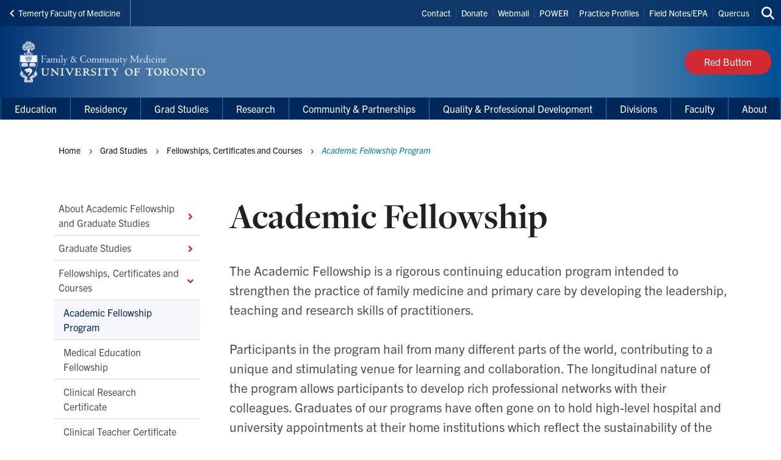

--- FILE ---
content_type: text/html; charset=UTF-8
request_url: https://dfcm.utoronto.ca/academic-fellowship
body_size: 25350
content:
<!DOCTYPE html>

<html lang="en" dir="ltr" prefix="content: http://purl.org/rss/1.0/modules/content/  dc: http://purl.org/dc/terms/  foaf: http://xmlns.com/foaf/0.1/  og: http://ogp.me/ns#  rdfs: http://www.w3.org/2000/01/rdf-schema#  schema: http://schema.org/  sioc: http://rdfs.org/sioc/ns#  sioct: http://rdfs.org/sioc/types#  skos: http://www.w3.org/2004/02/skos/core#  xsd: http://www.w3.org/2001/XMLSchema# " >
  <head>
    <meta charset="utf-8" />
<script async src="https://www.googletagmanager.com/gtag/js?id=UA-17061187-1"></script>
<script>window.dataLayer = window.dataLayer || [];function gtag(){dataLayer.push(arguments)};gtag("js", new Date());gtag("set", "developer_id.dMDhkMT", true);gtag("config", "UA-17061187-1", {"groups":"default","anonymize_ip":true,"page_placeholder":"PLACEHOLDER_page_path","allow_ad_personalization_signals":false});</script>
<link rel="canonical" href="https://dfcm.utoronto.ca/academic-fellowship" />
<meta property="og:type" content="article" />
<meta property="og:url" content="https://dfcm.utoronto.ca/academic-fellowship" />
<meta property="og:title" content="Academic Fellowship" />
<meta name="twitter:card" content="summary_large_image" />
<meta name="twitter:site" content="@UofTFamilyMed" />
<meta name="twitter:title" content="Academic Fellowship" />
<meta name="Generator" content="Drupal 10 (https://www.drupal.org)" />
<meta name="MobileOptimized" content="width" />
<meta name="HandheldFriendly" content="true" />
<meta name="viewport" content="width=device-width, initial-scale=1.0" />
<link rel="icon" href="/themes/webpac/favicon.ico" type="image/vnd.microsoft.icon" />
<script src="/sites/default/files/google_tag/w2_dfcm_ga4/google_tag.script.js?t9o5na" defer></script>

    <title>Academic Fellowship | Department of Family &amp; Community Medicine</title>
    <link rel="stylesheet" media="all" href="/sites/default/files/css/css_I1G0xLJ4jcWBhg1q6SwCyttPOf_jUtizfsnlZfKo35c.css?delta=0&amp;language=en&amp;theme=webpac&amp;include=eJxFyEEOAyEIQNELGT2SQaQjrSIRSDO3b9JFu_l5-Qg46DHDRsEf8yKJhC_q7PtUZ9W7fPu0hGG-V4W-WMoCFicBQaqynZEsKRy4Duiw0k8ozPw_OUSjTbZBPdltTqs0MEpvagpYrrkbzA9TfzrZ" />
<link rel="stylesheet" media="all" href="/sites/default/files/css/css_xGjcKBDyBIQrVXdTQpnFCEFzSOzVfkEHqTosvmjSJK8.css?delta=1&amp;language=en&amp;theme=webpac&amp;include=eJxFyEEOAyEIQNELGT2SQaQjrSIRSDO3b9JFu_l5-Qg46DHDRsEf8yKJhC_q7PtUZ9W7fPu0hGG-V4W-WMoCFicBQaqynZEsKRy4Duiw0k8ozPw_OUSjTbZBPdltTqs0MEpvagpYrrkbzA9TfzrZ" />

    <script src="/libraries/fontawesome/js/fontawesome.min.js?v=6.4.0" defer></script>
<script src="/libraries/fontawesome/js/brands.min.js?v=6.4.0" defer></script>
<script src="/libraries/fontawesome/js/solid.min.js?v=6.4.0" defer></script>

  </head>
    <body id="page" class="l-page">
    <a href="#main-content" class="u-visually--hidden focusable">Skip to main content</a>

    <noscript><iframe src="https://www.googletagmanager.com/ns.html?id=GTM-K854LPX" height="0" width="0" style="display:none;visibility:hidden"></iframe></noscript>
      <div class="dialog-off-canvas-main-canvas" data-off-canvas-main-canvas>
    


  


  <header class="l-page__header">
    <div class="o-header">
  <div class="o-header__top">
    <div class="o-header__top-contain">

              <a class="o-header__parent-site-link " href="https://temertymedicine.utoronto.ca">
          <svg class="o-header__parent-site-link__svg" xmlns="http://www.w3.org/2000/svg" width="8" height="12" viewBox="0 0 8 12">
            <polygon points="7.2 1.426 2.89 5.801 7.2 10.241 5.871 11.667 .2 5.801 5.871 0"/>
          </svg>
          Temerty Faculty of Medicine
        </a>
      
      <div class="o-header__shortcuts">
        <nav role="navigation" aria-labelledby="block-header-shortcuts-menu" id="block-header-shortcuts">
          
      <h2 class="visually-hidden" id="block-header-shortcuts-menu">Header Shortcuts</h2>
  
        

              <ul class="m-menu-header-shortcuts">
              
      <li class="m-menu-header-shortcuts__item">
        <a href="/contact-us" class="m-menu-header-shortcuts__link" data-drupal-link-system-path="node/683">Contact</a>
              </li>
          
      <li class="m-menu-header-shortcuts__item">
        <a href="https://engage.utoronto.ca/site/SPageServer?pagename=donate#/department/7" class="m-menu-header-shortcuts__link">Donate</a>
              </li>
          
      <li class="m-menu-header-shortcuts__item">
        <a href="https://mail.utoronto.ca/owa/auth/logon.aspx" class="m-menu-header-shortcuts__link">Webmail</a>
              </li>
          
      <li class="m-menu-header-shortcuts__item">
        <a href="https://power.utoronto.ca/" class="m-menu-header-shortcuts__link">POWER</a>
              </li>
          
      <li class="m-menu-header-shortcuts__item">
        <a href="https://apps2.med.utoronto.ca/rpptool/appl/" class="m-menu-header-shortcuts__link">Practice Profiles</a>
              </li>
          
      <li class="m-menu-header-shortcuts__item">
        <a href="https://meded.utoronto.ca" class="m-menu-header-shortcuts__link">Field Notes/EPA</a>
              </li>
          
      <li class="m-menu-header-shortcuts__item">
        <a href="http://q.utoronto.ca/" class="m-menu-header-shortcuts__link">Quercus</a>
              </li>
        </ul>
  
  </nav>

      </div>

      <div class="o-header__search">
        

<a
        href="/search"
  
  
  

      class="a-btn-icon--sml "

  
    >

  
        
            
      
      <div class="a-btn-icon__icon">
        
    <div class="a-icon--inline">

    
    
  <i class="fas fa-search" data-fa-transform="" data-fa-mask="" ></i>
          <span class="u-visually--hidden">Search this site</span>
      </div>
      </div>

          
       

</a>
      </div>

    </div>
  </div>

  <div class="o-header__bottom">

                    
    <style>
      .o-header__logo {
        width: var(--logo-width);
        height: var(--logo-height);
      }
    </style>

    
    <div class="o-header__logo"
      style="--logo-width: 375px; --logo-height: auto;">
      <div class="o-header__logo-wrapper"> 
        

           


  

  <a class="m-logo--image" href="/" >

              <img class="m-logo--image__img" src="/sites/default/files/assets/logo/Signature_DFCM_WebPac_460_x_91px_x2.png" alt="Department of Family & Community Medicine Home"
        
                >
      
    
  </a>

      </div>
    </div>

    <div class="o-header__mobile-btn">
      

<a
        href="#menu-mobile"
  
      id="toggle-icon"
  
  

      class="0--icon-sml "

  
    >

  
        
                    
    <div class="a-icon--sml">

    
    
  <i class="fas fa-bars" data-fa-transform="" data-fa-mask="" ></i>
          <span class="u-visually--hidden">Menu</span>
      </div>

          
       

</a>
    </div>

          <div class="o-header__button">
        

<a
        href="/dfcm-red-button"
  
  
  

      class="a-btn--red "

  
    >

      <span class="a-btn__text">
              Red Button
          </span>
  
           

</a>
      </div>
    
  </div>

  <div class="o-header__menu-main-wrapper">
    <div class="o-header__menu-main">
      <nav role="navigation" aria-labelledby="menu-main-menu" id="menu-main" data-menu-main="" class="m-menu-main">
          
      <h2 class="visually-hidden" id="menu-main-menu">Main Menu</h2>
  
        




<nav class="m-menu-main"  aria-labelledby="main-nav" data-menu-main>
  <h2 class="u-visually--hidden" id="main-nav">Main navigation</h2>

      
              <ul class="m-menu-main__list--level-1" data-dropdown-menu role="menu">
      
                      
        <li class="m-menu-main__item--level-1"  role="menuitem">
                                  
                                      
            <a href="/education" title="" class="m-menu-main__link--level-1" data-toggle="panel-id-cc374cb4-be5f-480c-9235-848e6311dbc1" target="_self" data-drupal-link-system-path="node/1050">Education</a>
          
                      <div class="m-menu-main__panel" id="panel-id-cc374cb4-be5f-480c-9235-848e6311dbc1" data-dropdown data-close-on-click="true" data-hover="true" data-hover-pane="true">
                  
        
              <div class="m-menu-main__cols--3">
                                                
          <div class="m-menu-main__col--">
            <ul class="m-menu-main__list--level-2" data-main-menu-component="second-level-list">
                                        <li class="m-menu-main__item--level-2">
                                  <a href="/office-education-scholarship" title="" class="m-menu-main__link--level-2" data-drupal-link-system-path="node/1058">Office of Education Scholarship</a>
                
                                      
        
        
              <ul class="m-menu-main__list--level-3" data-main-menu-component="third-level-list">
                      

        <li class="m-menu-main__item--level-3">
                      <a href="/what-education-scholarship" class="m-menu-main__link--level-3" target="_self" data-drupal-link-system-path="node/1318">What Is Education Scholarship?</a>
                  </li>
                      

        <li class="m-menu-main__item--level-3">
                      <a href="/meet-oes-team" class="m-menu-main__link--level-3" target="_self" data-drupal-link-system-path="node/1236">Meet the OES Team</a>
                  </li>
                      

        <li class="m-menu-main__item--level-3">
                      <a href="/art-possible-education-scholarship-grants" class="m-menu-main__link--level-3" target="_self" data-drupal-link-system-path="node/867">Art of the Possible</a>
                  </li>
                      

        <li class="m-menu-main__item--level-3">
                      <a href="/essence" class="m-menu-main__link--level-3" target="_self" data-drupal-link-system-path="node/1237">Essence Course</a>
                  </li>
                      

        <li class="m-menu-main__item--level-3">
                      <a href="/chats-consultations" class="m-menu-main__link--level-3" target="_self" data-drupal-link-system-path="node/1238">Chats &amp; Consultations</a>
                  </li>
                      

        <li class="m-menu-main__item--level-3">
                      <a href="/oes-impact" class="m-menu-main__link--level-3" target="_self" data-drupal-link-system-path="node/1241">OES Impact &amp; Awards</a>
                  </li>
                      

        <li class="m-menu-main__item--level-3">
                      <a href="/oes-events" class="m-menu-main__link--level-3" target="_self" data-drupal-link-system-path="node/1240">OES Events</a>
                  </li>
                      

        <li class="m-menu-main__item--level-3">
                      <a href="/oes-links-tools-resources" class="m-menu-main__link--level-3" target="_self" data-drupal-link-system-path="node/597">Links, Tools &amp; Resources</a>
                  </li>
            </ul>
    
  
                              </li>
                        </ul>
          </div>
                                        
          <div class="m-menu-main__col--">
            <ul class="m-menu-main__list--level-2" data-main-menu-component="second-level-list">
                                        <li class="m-menu-main__item--level-2">
                                  <a href="/md-program" title="" class="m-menu-main__link--level-2" data-drupal-link-system-path="node/1046">MD Program</a>
                
                                      
        
        
              <ul class="m-menu-main__list--level-3" data-main-menu-component="third-level-list">
                      

        <li class="m-menu-main__item--level-3">
                      <a href="/md-program-overview" class="m-menu-main__link--level-3" target="_self" data-drupal-link-system-path="node/650">Program Overview</a>
                  </li>
                      

        <li class="m-menu-main__item--level-3">
                      <a href="/undergraduate-md-program-learning-sites" class="m-menu-main__link--level-3" target="_self" data-drupal-link-system-path="node/810">Learning Sites</a>
                  </li>
                      

        <li class="m-menu-main__item--level-3">
                      <a href="/preceptor-teaching-and-learning-resources" class="m-menu-main__link--level-3" target="_self" data-drupal-link-system-path="node/653">Preceptor Teaching and Learning Resources</a>
                  </li>
                      

        <li class="m-menu-main__item--level-3">
                      <a href="/interest-group-family-medicine-igfm" class="m-menu-main__link--level-3" target="_self" data-drupal-link-system-path="node/1106">Interest Group in Family Medicine (IgFM)</a>
                  </li>
                      

        <li class="m-menu-main__item--level-3">
                      <a href="/summer-2025-student-opportunities" class="m-menu-main__link--level-3" target="_self" data-drupal-link-system-path="node/2501">Summer Opportunities for MD Students</a>
                  </li>
            </ul>
    
  
                              </li>
                                        <li class="m-menu-main__item--level-2">
                                  <a href="/academic-fellowship-and-graduate-studies" title="" class="m-menu-main__link--level-2" data-drupal-link-system-path="node/1051">Grad Studies</a>
                
                              </li>
                        </ul>
          </div>
                                        
          <div class="m-menu-main__col--">
            <ul class="m-menu-main__list--level-2" data-main-menu-component="second-level-list">
                                        <li class="m-menu-main__item--level-2">
                                  <a href="/global-health-and-social-accountability" class="m-menu-main__link--level-2" data-drupal-link-system-path="node/1054">Global Health Education</a>
                
                              </li>
                                        <li class="m-menu-main__item--level-2">
                                  <a href="/residency" title="" class="m-menu-main__link--level-2" data-drupal-link-system-path="node/1052">Residency</a>
                
                              </li>
                                        <li class="m-menu-main__item--level-2">
                                  <a href="/faculty-development" title="" class="m-menu-main__link--level-2" data-drupal-link-system-path="node/1057">Faculty Hub</a>
                
                              </li>
                                        <li class="m-menu-main__item--level-2">
                                  <a href="/divisions" class="m-menu-main__link--level-2" data-drupal-link-system-path="node/1910">Divisions</a>
                
                              </li>
                                        <li class="m-menu-main__item--level-2">
                                  <a href="http://www.paconsortium.ca/" title="" class="m-menu-main__link--level-2">Physician Assistant </a>
                
                              </li>
                                        <li class="m-menu-main__item--level-2">
                                  <a href="/dfcm-awards" title="" class="m-menu-main__link--level-2" data-drupal-link-system-path="node/717">Awards</a>
                
                              </li>
                        </ul>
          </div>
              </div>
    
        
  
            </div>
                  </li>
                      
        <li class="m-menu-main__item--level-1"  role="menuitem">
                                  
                                      
            <a href="/residency" title="" class="m-menu-main__link--level-1" data-toggle="panel-id-4e540026-a81f-4e26-bf85-ed27071f8f72" target="_self" data-drupal-link-system-path="node/1052">Residency</a>
          
                      <div class="m-menu-main__panel" id="panel-id-4e540026-a81f-4e26-bf85-ed27071f8f72" data-dropdown data-close-on-click="true" data-hover="true" data-hover-pane="true">
                  
        
              <div class="m-menu-main__cols--3">
                                                
          <div class="m-menu-main__col--">
            <ul class="m-menu-main__list--level-2" data-main-menu-component="second-level-list">
                                        <li class="m-menu-main__item--level-2">
                                  <a href="/residency-program-overview" class="m-menu-main__link--level-2" data-drupal-link-system-path="node/644">Residency Program Overview</a>
                
                                      
        
        
              <ul class="m-menu-main__list--level-3" data-main-menu-component="third-level-list">
                      

        <li class="m-menu-main__item--level-3">
                      <a href="/faq-family-medicine-program-0" class="m-menu-main__link--level-3" target="_self" data-drupal-link-system-path="node/1930">FAQ: Family Medicine Program</a>
                  </li>
                      

        <li class="m-menu-main__item--level-3">
                      <a href="/faq-new-residents" class="m-menu-main__link--level-3" target="_self" data-drupal-link-system-path="node/1943">FAQ: New Residents</a>
                  </li>
                      

        <li class="m-menu-main__item--level-3">
                      <a href="/faq-international-medical-graduates-imgs" class="m-menu-main__link--level-3" target="_self" data-drupal-link-system-path="node/1944">FAQ: International Medical Graduates (IMGs)</a>
                  </li>
            </ul>
    
  
                              </li>
                                        <li class="m-menu-main__item--level-2">
                                  <a href="/how-apply" class="m-menu-main__link--level-2" data-drupal-link-system-path="node/643">How to Apply</a>
                
                                      
        
        
              <ul class="m-menu-main__list--level-3" data-main-menu-component="third-level-list">
                      

        <li class="m-menu-main__item--level-3">
                      <a href="/faq-admissions-process" class="m-menu-main__link--level-3" target="_self" data-drupal-link-system-path="node/755">FAQ: Admissions Process</a>
                  </li>
                      

        <li class="m-menu-main__item--level-3">
                      <a href="/faq-canadian-medical-graduate-cmg-virtual-interview-session" class="m-menu-main__link--level-3" target="_self" data-drupal-link-system-path="node/753">FAQ: Canadian Medical Graduate (CMG) Virtual Interview Session</a>
                  </li>
            </ul>
    
  
                              </li>
                        </ul>
          </div>
                                        
          <div class="m-menu-main__col--">
            <ul class="m-menu-main__list--level-2" data-main-menu-component="second-level-list">
                                        <li class="m-menu-main__item--level-2">
                                  <a href="/postgraduate-residency-program-hospital-teaching-sites" class="m-menu-main__link--level-2" data-drupal-link-system-path="node/589">Hospital Teaching Sites</a>
                
                                      
        
        
              <ul class="m-menu-main__list--level-3" data-main-menu-component="third-level-list">
                      

        <li class="m-menu-main__item--level-3">
                      <a href="/greater-toronto-area-gta-stream" class="m-menu-main__link--level-3" target="_self" data-drupal-link-system-path="node/756">Greater Toronto Area (GTA) Stream</a>
                  </li>
                      

        <li class="m-menu-main__item--level-3">
                      <a href="/barrie-or-newmarket-stream" class="m-menu-main__link--level-3" target="_self" data-drupal-link-system-path="node/757">Barrie or Newmarket Stream</a>
                  </li>
                      

        <li class="m-menu-main__item--level-3">
                      <a href="/midland-or-orillia-stream" class="m-menu-main__link--level-3" target="_self" data-drupal-link-system-path="node/2951">Midland or Orillia Stream</a>
                  </li>
                      

        <li class="m-menu-main__item--level-3">
                      <a href="/integrated-communities-stream" class="m-menu-main__link--level-3" target="_self" data-drupal-link-system-path="node/751">Integrated Communities Stream</a>
                  </li>
                      

        <li class="m-menu-main__item--level-3">
                      <a href="/oak-valley-health-uxbridge-hospital" class="m-menu-main__link--level-3" target="_self" data-drupal-link-system-path="node/2953">Integrated Communities - Uxbridge Markham Stream</a>
                  </li>
            </ul>
    
  
                              </li>
                        </ul>
          </div>
                                        
          <div class="m-menu-main__col--">
            <ul class="m-menu-main__list--level-2" data-main-menu-component="second-level-list">
                                        <li class="m-menu-main__item--level-2">
                                  <a href="/curriculum" class="m-menu-main__link--level-2" data-drupal-link-system-path="node/952">Curriculum</a>
                
                                      
        
        
              <ul class="m-menu-main__list--level-3" data-main-menu-component="third-level-list">
                      

        <li class="m-menu-main__item--level-3">
                      <a href="/teaching-practices" class="m-menu-main__link--level-3" target="_self" data-drupal-link-system-path="node/645">Teaching Practices: Community/Rural Family Medicine Experience</a>
                  </li>
            </ul>
    
  
                              </li>
                                        <li class="m-menu-main__item--level-2">
                                  <a href="/enhanced-skills-program" class="m-menu-main__link--level-2" data-drupal-link-system-path="node/582">Enhanced Skills Program</a>
                
                                      
        
        
              <ul class="m-menu-main__list--level-3" data-main-menu-component="third-level-list">
                      

        <li class="m-menu-main__item--level-3">
                      <a href="/faq-enhanced-skills" class="m-menu-main__link--level-3" target="_self" data-drupal-link-system-path="node/584">FAQ: Enhanced Skills</a>
                  </li>
            </ul>
    
  
                              </li>
                                        <li class="m-menu-main__item--level-2">
                                  <a href="/family-medicine-resident-supplementary-educational-resources" class="m-menu-main__link--level-2" data-drupal-link-system-path="node/1506">Family Medicine Resident Supplementary Educational Resources</a>
                
                              </li>
                                        <li class="m-menu-main__item--level-2">
                                  <a href="/dfcm-postgraduate-program-awards" class="m-menu-main__link--level-2" data-drupal-link-system-path="node/646">Residency Awards</a>
                
                              </li>
                        </ul>
          </div>
              </div>
    
        
  
            </div>
                  </li>
                      
        <li class="m-menu-main__item--level-1 is-active"  aria-current="page" role="menuitem">
                                  
                                      
            <a href="/academic-fellowship-and-graduate-studies" title="" class="m-menu-main__link--level-1" data-toggle="panel-id-12c60b4a-f86d-4587-99b2-2ca6150c595a" target="_self" data-drupal-link-system-path="node/1051">Grad Studies</a>
          
                      <div class="m-menu-main__panel" id="panel-id-12c60b4a-f86d-4587-99b2-2ca6150c595a" data-dropdown data-close-on-click="true" data-hover="true" data-hover-pane="true">
                  
        
              <div class="m-menu-main__cols--3">
                                                
          <div class="m-menu-main__col--">
            <ul class="m-menu-main__list--level-2" data-main-menu-component="second-level-list">
                                        <li class="m-menu-main__item--level-2">
                                  <a href="/about-academic-fellowship-and-graduate-studies" class="m-menu-main__link--level-2" data-drupal-link-system-path="node/716">About Academic Fellowship and Graduate Studies</a>
                
                                      
        
        
              <ul class="m-menu-main__list--level-3" data-main-menu-component="third-level-list">
                      

        <li class="m-menu-main__item--level-3">
                      <a href="/graduate-continuing-education-courses" class="m-menu-main__link--level-3" target="_self" data-drupal-link-system-path="node/820">Graduate / CE Courses</a>
                  </li>
            </ul>
    
  
                              </li>
                        </ul>
          </div>
                                        
          <div class="m-menu-main__col--">
            <ul class="m-menu-main__list--level-2" data-main-menu-component="second-level-list">
                                        <li class="m-menu-main__item--level-2">
                                  <a href="/graduate-studies" class="m-menu-main__link--level-2" data-drupal-link-system-path="node/719">Graduate Studies</a>
                
                                      
        
        
              <ul class="m-menu-main__list--level-3" data-main-menu-component="third-level-list">
                      

        <li class="m-menu-main__item--level-3">
                      <a href="/master-public-health-family-and-community-medicine" class="m-menu-main__link--level-3" target="_self" data-drupal-link-system-path="node/722">MPH in Family and Community Medicine</a>
                  </li>
                      

        <li class="m-menu-main__item--level-3">
                      <a href="/master-science-community-health-family-and-community-medicine" class="m-menu-main__link--level-3" target="_self" data-drupal-link-system-path="node/723">MSc in Community Health in Family and Community Medicine</a>
                  </li>
                      

        <li class="m-menu-main__item--level-3">
                      <a href="/master-science-community-health-health-practitioner-teacher-education" class="m-menu-main__link--level-3" target="_self" data-drupal-link-system-path="node/724">MSc in Community Health in Health Practitioner Teacher Education</a>
                  </li>
                      

        <li class="m-menu-main__item--level-3">
                      <a href="/Graduate-Studies-Practicum" class="m-menu-main__link--level-3" target="_self" data-drupal-link-system-path="node/1764">The Practicum</a>
                  </li>
                      

        <li class="m-menu-main__item--level-3">
                      <a href="/applying-graduate-studies" class="m-menu-main__link--level-3" target="_self" data-drupal-link-system-path="node/720">How to Apply</a>
                  </li>
                      

        <li class="m-menu-main__item--level-3">
                      <a href="/beginning-your-graduate-studies" class="m-menu-main__link--level-3" target="_self" data-drupal-link-system-path="node/721">Getting Started</a>
                  </li>
                      

        <li class="m-menu-main__item--level-3">
                      <a href="https://studentaccount.utoronto.ca/" title="" class="m-menu-main__link--level-3" target="_blank">Student Fees</a>
                  </li>
                      

        <li class="m-menu-main__item--level-3">
                      <a href="/financial-aid-and-awards" title="" class="m-menu-main__link--level-3" target="_self" data-drupal-link-system-path="node/726">Financial Aid and Awards</a>
                  </li>
                      

        <li class="m-menu-main__item--level-3">
                      <a href="/forms-current-graduate-students" class="m-menu-main__link--level-3" target="_self" data-drupal-link-system-path="node/725">Program Forms</a>
                  </li>
                      

        <li class="m-menu-main__item--level-3">
                      <a href="/academic-fellowship-and-graduate-studies-0" class="m-menu-main__link--level-3" target="_self" data-drupal-link-system-path="node/4107">Academic Fellowship and Graduate Studies</a>
                  </li>
                      

        <li class="m-menu-main__item--level-3">
                      <a href="/department-student-awards" class="m-menu-main__link--level-3" target="_self" data-drupal-link-system-path="node/1104">Department Student Awards</a>
                  </li>
            </ul>
    
  
                              </li>
                        </ul>
          </div>
                                        
          <div class="m-menu-main__col--">
            <ul class="m-menu-main__list--level-2" data-main-menu-component="second-level-list">
                                        <li class="m-menu-main__item--level-2">
                                  <a href="/continuing-education" class="m-menu-main__link--level-2" data-drupal-link-system-path="node/727">Fellowships, Certificates and Courses</a>
                
                                      
        
        
              <ul class="m-menu-main__list--level-3" data-main-menu-component="third-level-list">
                      

        <li class="m-menu-main__item--level-3 is-active">
                      <a href="/academic-fellowship" class="m-menu-main__link--level-3 is-active" target="_self" data-drupal-link-system-path="node/731" aria-current="page">Academic Fellowship Program</a>
                  </li>
                      

        <li class="m-menu-main__item--level-3">
                      <a href="/medical-education-fellowship" class="m-menu-main__link--level-3" target="_self" data-drupal-link-system-path="node/732">Medical Education Fellowship</a>
                  </li>
                      

        <li class="m-menu-main__item--level-3">
                      <a href="/clinical-research-certificate" class="m-menu-main__link--level-3" target="_self" data-drupal-link-system-path="node/734">Clinical Research Certificate</a>
                  </li>
                      

        <li class="m-menu-main__item--level-3">
                      <a href="/clinical-teacher-certificate" class="m-menu-main__link--level-3" target="_self" data-drupal-link-system-path="node/733">Clinical Teacher Certificate</a>
                  </li>
                      

        <li class="m-menu-main__item--level-3">
                      <a href="/certificate-academic-family-medicine" class="m-menu-main__link--level-3" target="_self" data-drupal-link-system-path="node/3795">Certificate in Academic Family Medicine</a>
                  </li>
                      

        <li class="m-menu-main__item--level-3">
                      <a href="/interprofessional-applied-practical-teaching-and-learning-health-professions-intapt" class="m-menu-main__link--level-3" target="_self" data-drupal-link-system-path="node/735">Interprofessional Applied Practical Teaching and Learning in the Health Professions (INTAPT)</a>
                  </li>
                      

        <li class="m-menu-main__item--level-3">
                      <a href="/applying-continuing-education-programs" class="m-menu-main__link--level-3" target="_self" data-drupal-link-system-path="node/728">How to Apply</a>
                  </li>
                      

        <li class="m-menu-main__item--level-3">
                      <a href="/beginning-your-continuing-education-studies" class="m-menu-main__link--level-3" target="_self" data-drupal-link-system-path="node/729">Getting Started</a>
                  </li>
                      

        <li class="m-menu-main__item--level-3">
                      <a href="/program-fees-refunds-and-cancellations" class="m-menu-main__link--level-3" target="_self" data-drupal-link-system-path="node/739">Program Fees</a>
                  </li>
                      

        <li class="m-menu-main__item--level-3">
                      <a href="/continuing-education-student-awards" class="m-menu-main__link--level-3" target="_self" data-drupal-link-system-path="node/740">Student Awards</a>
                  </li>
                      

        <li class="m-menu-main__item--level-3">
                      <a href="/forms-current-ce-students" class="m-menu-main__link--level-3" target="_self" data-drupal-link-system-path="node/736">Forms for Current Students</a>
                  </li>
                      

        <li class="m-menu-main__item--level-3">
                      <a href="https://www.dfcm.utoronto.ca/graduate-continuing-education-courses" class="m-menu-main__link--level-3" target="_blank">Continuing Education Courses</a>
                  </li>
            </ul>
    
  
                              </li>
                                        <li class="m-menu-main__item--level-2">
                                  <a href="/instructor-awards" class="m-menu-main__link--level-2" data-drupal-link-system-path="node/741">Instructor Awards</a>
                
                              </li>
                        </ul>
          </div>
              </div>
    
        
  
            </div>
                  </li>
                      
        <li class="m-menu-main__item--level-1"  role="menuitem">
                                  
                                      
            <a href="/research" title="" class="m-menu-main__link--level-1" data-toggle="panel-id-04426387-8428-4a95-9898-63e2e5aabfcc" target="_self" data-drupal-link-system-path="node/1047">Research</a>
          
                      <div class="m-menu-main__panel" id="panel-id-04426387-8428-4a95-9898-63e2e5aabfcc" data-dropdown data-close-on-click="true" data-hover="true" data-hover-pane="true">
                  
        
              <div class="m-menu-main__cols--3">
                                                
          <div class="m-menu-main__col--">
            <ul class="m-menu-main__list--level-2" data-main-menu-component="second-level-list">
                                        <li class="m-menu-main__item--level-2">
                                  <a href="/about-research-program" class="m-menu-main__link--level-2" data-drupal-link-system-path="node/629">About the Research Program</a>
                
                              </li>
                                        <li class="m-menu-main__item--level-2">
                                  <a href="/uplearn" title="University of Toronto&#039;s Practice- and Community-Based LEarning And Research Network" class="m-menu-main__link--level-2" data-drupal-link-system-path="node/2345">UPLEARN (Research Network)</a>
                
                              </li>
                                        <li class="m-menu-main__item--level-2">
                                  <a href="/faculty-research-positions" class="m-menu-main__link--level-2" data-drupal-link-system-path="node/630">Faculty Research Positions</a>
                
                              </li>
                                        <li class="m-menu-main__item--level-2">
                                  <a href="/research-directory" class="m-menu-main__link--level-2" data-drupal-link-system-path="node/1082">Research Directory</a>
                
                              </li>
                                        <li class="m-menu-main__item--level-2">
                                  <a href="/publications" class="m-menu-main__link--level-2" data-drupal-link-system-path="node/1366">Publications</a>
                
                              </li>
                        </ul>
          </div>
                                        
          <div class="m-menu-main__col--">
            <ul class="m-menu-main__list--level-2" data-main-menu-component="second-level-list">
                                        <li class="m-menu-main__item--level-2">
                                  <a href="/services-researchers" class="m-menu-main__link--level-2" data-drupal-link-system-path="node/857">Services for Researchers</a>
                
                                      
        
        
              <ul class="m-menu-main__list--level-3" data-main-menu-component="third-level-list">
                      

        <li class="m-menu-main__item--level-3">
                      <a href="/biostatistical-and-research-methodology-support-services" class="m-menu-main__link--level-3" target="_self" data-drupal-link-system-path="node/858">Biostatistical and Research Methodology Support Services</a>
                  </li>
                      

        <li class="m-menu-main__item--level-3">
                      <a href="/research-ethics-board-applications" class="m-menu-main__link--level-3" target="_self" data-drupal-link-system-path="node/859">Research Ethics Board Applications</a>
                  </li>
                      

        <li class="m-menu-main__item--level-3">
                      <a href="/research-mentorship" class="m-menu-main__link--level-3" target="_self" data-drupal-link-system-path="node/862">Research Mentorship</a>
                  </li>
            </ul>
    
  
                              </li>
                        </ul>
          </div>
                                        
          <div class="m-menu-main__col--">
            <ul class="m-menu-main__list--level-2" data-main-menu-component="second-level-list">
                                        <li class="m-menu-main__item--level-2">
                                  <a href="/resources-researchers" class="m-menu-main__link--level-2" data-drupal-link-system-path="node/856">Resources for Researchers</a>
                
                                      
        
        
              <ul class="m-menu-main__list--level-3" data-main-menu-component="third-level-list">
                      

        <li class="m-menu-main__item--level-3">
                      <a href="/research-program-funding-opportunities" class="m-menu-main__link--level-3" target="_self" data-drupal-link-system-path="node/851">Research Program Funding Opportunities</a>
                  </li>
                      

        <li class="m-menu-main__item--level-3">
                      <a href="/pivot-funding-database" class="m-menu-main__link--level-3" target="_self" data-drupal-link-system-path="node/853">Pivot Funding Database</a>
                  </li>
                      

        <li class="m-menu-main__item--level-3">
                      <a href="/research-rounds" class="m-menu-main__link--level-3" target="_self" data-drupal-link-system-path="node/854">Research Rounds</a>
                  </li>
                      

        <li class="m-menu-main__item--level-3">
                      <a href="/research-training-opportunities" class="m-menu-main__link--level-3" target="_self" data-drupal-link-system-path="node/855">Research Training Opportunities</a>
                  </li>
            </ul>
    
  
                              </li>
                        </ul>
          </div>
              </div>
    
        
  
            </div>
                  </li>
                      
        <li class="m-menu-main__item--level-1"  role="menuitem">
                                  
                                      
            <a href="/community-partnerships" class="m-menu-main__link--level-1" data-toggle="panel-id-765b364b-b1ac-4f03-bfa3-372407005565" target="_self" data-drupal-link-system-path="node/1927">Community &amp; Partnerships</a>
          
                      <div class="m-menu-main__panel" id="panel-id-765b364b-b1ac-4f03-bfa3-372407005565" data-dropdown data-close-on-click="true" data-hover="true" data-hover-pane="true">
                  
        
              <div class="m-menu-main__cols--3">
                                                
          <div class="m-menu-main__col--">
            <ul class="m-menu-main__list--level-2" data-main-menu-component="second-level-list">
                                        <li class="m-menu-main__item--level-2">
                                  <a href="/patient-partners-dfcm" class="m-menu-main__link--level-2" data-drupal-link-system-path="node/1352">Patient Engagement at DFCM</a>
                
                              </li>
                                        <li class="m-menu-main__item--level-2">
                                  <a href="/indigenous-health" class="m-menu-main__link--level-2" data-drupal-link-system-path="node/1001">Indigenous Health</a>
                
                              </li>
                                        <li class="m-menu-main__item--level-2">
                                  <a href="/world-health-organization-collaborating-centre-family-medicine-and-primary-care" class="m-menu-main__link--level-2" data-drupal-link-system-path="node/920">WHO Collaborating Centre</a>
                
                              </li>
                        </ul>
          </div>
                                        
          <div class="m-menu-main__col--">
            <ul class="m-menu-main__list--level-2" data-main-menu-component="second-level-list">
                                        <li class="m-menu-main__item--level-2">
                                  <a href="/ohsp" class="m-menu-main__link--level-2" data-drupal-link-system-path="node/1319">Office of Health System Partnerships</a>
                
                              </li>
                                        <li class="m-menu-main__item--level-2">
                                  <a href="/partnerships-and-collaborations" class="m-menu-main__link--level-2" data-drupal-link-system-path="node/738">Global Health Partnerships</a>
                
                                      
        
        
              <ul class="m-menu-main__list--level-3" data-main-menu-component="third-level-list">
                      

        <li class="m-menu-main__item--level-3">
                      <a href="/starfield-summit-2025" class="m-menu-main__link--level-3" target="_self" data-drupal-link-system-path="node/3449">Starfield Summit 2025</a>
                  </li>
            </ul>
    
  
                              </li>
                        </ul>
          </div>
                                        
          <div class="m-menu-main__col--">
            <ul class="m-menu-main__list--level-2" data-main-menu-component="second-level-list">
                                        <li class="m-menu-main__item--level-2">
                                  <a href="/social-accountability" class="m-menu-main__link--level-2" data-drupal-link-system-path="node/999">Social Accountability</a>
                
                              </li>
                                        <li class="m-menu-main__item--level-2">
                                  <a href="/collaborative-centre-climate-health-sustainable-care" class="m-menu-main__link--level-2" data-drupal-link-system-path="node/2331">Collaborative Centre for Climate, Health &amp; Sustainable Care</a>
                
                              </li>
                        </ul>
          </div>
              </div>
    
        
  
            </div>
                  </li>
                      
        <li class="m-menu-main__item--level-1"  role="menuitem">
                                  
                                      
            <a href="/quality-professional-development" class="m-menu-main__link--level-1" data-toggle="panel-id-cb5b51d5-5ee4-48ec-b3d7-14d821b99202" target="_self" data-drupal-link-system-path="node/1053">Quality &amp; Professional Development</a>
          
                      <div class="m-menu-main__panel" id="panel-id-cb5b51d5-5ee4-48ec-b3d7-14d821b99202" data-dropdown data-close-on-click="true" data-hover="true" data-hover-pane="true">
                  
        
              <div class="m-menu-main__cols--3">
                                                
          <div class="m-menu-main__col--">
            <ul class="m-menu-main__list--level-2" data-main-menu-component="second-level-list">
                                        <li class="m-menu-main__item--level-2">
                                  <a href="/about-quality-and-innovation" title="" class="m-menu-main__link--level-2" data-drupal-link-system-path="node/821">About the QI Program</a>
                
                                      
        
        
              <ul class="m-menu-main__list--level-3" data-main-menu-component="third-level-list">
                      

        <li class="m-menu-main__item--level-3">
                      <a href="/q-i-program-annual-reports" class="m-menu-main__link--level-3" target="_self" data-drupal-link-system-path="node/2025">Annual Reports</a>
                  </li>
                      

        <li class="m-menu-main__item--level-3">
                      <a href="/meet-qi-team" class="m-menu-main__link--level-3" target="_self" data-drupal-link-system-path="node/1197">Meet the QI Team</a>
                  </li>
            </ul>
    
  
                              </li>
                                        <li class="m-menu-main__item--level-2">
                                  <a href="/qi-courses" class="m-menu-main__link--level-2" data-drupal-link-system-path="node/822">QI Courses</a>
                
                                      
        
        
              <ul class="m-menu-main__list--level-3" data-main-menu-component="third-level-list">
                      

        <li class="m-menu-main__item--level-3">
                      <a href="/postgraduate-educational-series" class="m-menu-main__link--level-3" target="_self" data-drupal-link-system-path="node/1114">Postgraduate Educational Series</a>
                  </li>
                      

        <li class="m-menu-main__item--level-3">
                      <a href="/primary-care-clinician-educational-series" class="m-menu-main__link--level-3" target="_self" data-drupal-link-system-path="node/1325">Primary Care Clinician Educational Series</a>
                  </li>
            </ul>
    
  
                              </li>
                                        <li class="m-menu-main__item--level-2">
                                  <a href="/changing-way-we-work-community-practice" class="m-menu-main__link--level-2" data-drupal-link-system-path="node/968">Changing the Way We Work Community of Practice</a>
                
                                      
        
        
              <ul class="m-menu-main__list--level-3" data-main-menu-component="third-level-list">
                      

        <li class="m-menu-main__item--level-3">
                      <a href="/past-changing-way-we-work-community-practice-sessions" class="m-menu-main__link--level-3" target="_self" data-drupal-link-system-path="node/991">Past Changing the Way We Work Community of Practice sessions</a>
                  </li>
            </ul>
    
  
                              </li>
                        </ul>
          </div>
                                        
          <div class="m-menu-main__col--">
            <ul class="m-menu-main__list--level-2" data-main-menu-component="second-level-list">
                                        <li class="m-menu-main__item--level-2">
                                  <a href="/practical-tools-practices-improve-quality" title="" class="m-menu-main__link--level-2" data-drupal-link-system-path="node/836">Practical Tools for Practices to Improve Quality</a>
                
                                      
        
        
              <ul class="m-menu-main__list--level-3" data-main-menu-component="third-level-list">
                      

        <li class="m-menu-main__item--level-3">
                      <a href="/qi-methods-toolbox" class="m-menu-main__link--level-3" target="_self" data-drupal-link-system-path="node/1008">QI Methods Toolbox</a>
                  </li>
                      

        <li class="m-menu-main__item--level-3">
                      <a href="/patient-engagement-toolbox" class="m-menu-main__link--level-3" target="_self" data-drupal-link-system-path="node/1015">Patient Engagement Toolbox</a>
                  </li>
                      

        <li class="m-menu-main__item--level-3">
                      <a href="/patient-safety-education-toolbox" class="m-menu-main__link--level-3" target="_self" data-drupal-link-system-path="node/3042">Patient Safety Education Toolbox</a>
                  </li>
                      

        <li class="m-menu-main__item--level-3">
                      <a href="/environmental-sustainability-and-qi-toolbox" class="m-menu-main__link--level-3" target="_self" data-drupal-link-system-path="node/2561">Environmental Sustainability and QI Toolbox</a>
                  </li>
                      

        <li class="m-menu-main__item--level-3">
                      <a href="/scholarship-and-professional-development-opportunities" class="m-menu-main__link--level-3" target="_self" data-drupal-link-system-path="node/1009">Scholarship and Professional Development Opportunities</a>
                  </li>
            </ul>
    
  
                              </li>
                                        <li class="m-menu-main__item--level-2">
                                  <a href="/continuing-professional-development-0" class="m-menu-main__link--level-2" data-drupal-link-system-path="node/2866">Continuing Professional Development</a>
                
                                      
        
        
              <ul class="m-menu-main__list--level-3" data-main-menu-component="third-level-list">
                      

        <li class="m-menu-main__item--level-3">
                      <a href="/choosing-your-cpd-journey" class="m-menu-main__link--level-3" target="_self" data-drupal-link-system-path="node/2873">Choosing your CPD Journey</a>
                  </li>
                      

        <li class="m-menu-main__item--level-3">
                      <a href="/cpd-offerings" class="m-menu-main__link--level-3" target="_self" data-drupal-link-system-path="node/2868">CPD Offerings</a>
                  </li>
                      

        <li class="m-menu-main__item--level-3">
                      <a href="/cpd-developers" class="m-menu-main__link--level-3" target="_self" data-drupal-link-system-path="node/2872">CPD Developers</a>
                  </li>
            </ul>
    
  
                              </li>
                        </ul>
          </div>
                                        
          <div class="m-menu-main__col--">
            <ul class="m-menu-main__list--level-2" data-main-menu-component="second-level-list">
                                        <li class="m-menu-main__item--level-2">
                                  <a href="/learning-health-systems" class="m-menu-main__link--level-2" data-drupal-link-system-path="node/1226">Learning Health Systems</a>
                
                                      
        
        
              <ul class="m-menu-main__list--level-3" data-main-menu-component="third-level-list">
                      

        <li class="m-menu-main__item--level-3">
                      <a href="/carecanvas" class="m-menu-main__link--level-3" target="_self" data-drupal-link-system-path="node/1323">CareCanvas</a>
                  </li>
                      

        <li class="m-menu-main__item--level-3">
                      <a href="/measuring-and-improving-patient-experience" class="m-menu-main__link--level-3" target="_self" data-drupal-link-system-path="node/1005">Patient Experience Survey</a>
                  </li>
                      

        <li class="m-menu-main__item--level-3">
                      <a href="/share-learn" class="m-menu-main__link--level-3" target="_self" data-drupal-link-system-path="node/1227">Share &amp; Learn Sessions</a>
                  </li>
                      

        <li class="m-menu-main__item--level-3">
                      <a href="/peersforjoy" class="m-menu-main__link--level-3" target="_self" data-drupal-link-system-path="node/2221">Peers for Joy In Work</a>
                  </li>
            </ul>
    
  
                              </li>
                                        <li class="m-menu-main__item--level-2">
                                  <a href="/patient-partners-dfcm" class="m-menu-main__link--level-2" data-drupal-link-system-path="node/1352">Patient Engagement at DFCM</a>
                
                                      
        
        
              <ul class="m-menu-main__list--level-3" data-main-menu-component="third-level-list">
                      

        <li class="m-menu-main__item--level-3">
                      <a href="/meet-our-patient-partners" class="m-menu-main__link--level-3" target="_self" data-drupal-link-system-path="node/1401">Meet Our Patient Partners</a>
                  </li>
                      

        <li class="m-menu-main__item--level-3">
                      <a href="/resources-patients" class="m-menu-main__link--level-3" target="_self" data-drupal-link-system-path="node/2333">Resources for Patients</a>
                  </li>
                      

        <li class="m-menu-main__item--level-3">
                      <a href="/patient-engagement-resources-faculty-staff" class="m-menu-main__link--level-3" target="_self" data-drupal-link-system-path="node/2166">Resources for Faculty &amp; Staff</a>
                  </li>
                      

        <li class="m-menu-main__item--level-3">
                      <a href="/join-family-medicine-patient-advisors-committee" class="m-menu-main__link--level-3" target="_self" data-drupal-link-system-path="node/2758">Join the Family Medicine Patient Advisors Committee</a>
                  </li>
            </ul>
    
  
                              </li>
                        </ul>
          </div>
              </div>
    
        
  
            </div>
                  </li>
                      
        <li class="m-menu-main__item--level-1"  role="menuitem">
                                  
                                      
            <a href="/divisions" class="m-menu-main__link--level-1" data-toggle="panel-id-23f2d9a1-7503-48d1-aaaf-4be08e9d1ee3" target="_self" data-drupal-link-system-path="node/1910">Divisions</a>
          
                      <div class="m-menu-main__panel" id="panel-id-23f2d9a1-7503-48d1-aaaf-4be08e9d1ee3" data-dropdown data-close-on-click="true" data-hover="true" data-hover-pane="true">
                  
        
              <div class="m-menu-main__cols--3">
                                                
          <div class="m-menu-main__col--">
            <ul class="m-menu-main__list--level-2" data-main-menu-component="second-level-list">
                                        <li class="m-menu-main__item--level-2">
                                  <a href="/emergency-medicine-division" title="" class="m-menu-main__link--level-2" data-drupal-link-system-path="node/1060">Emergency Medicine</a>
                
                                      
        
        
              <ul class="m-menu-main__list--level-3" data-main-menu-component="third-level-list">
                      

        <li class="m-menu-main__item--level-3">
                      <a href="/meet-division-emergency-medicine-team" class="m-menu-main__link--level-3" target="_self" data-drupal-link-system-path="node/2118">Meet the EM Team</a>
                  </li>
                      

        <li class="m-menu-main__item--level-3">
                      <a href="/emergency-medicine-education" class="m-menu-main__link--level-3" target="_self" data-drupal-link-system-path="node/2122">EM Education</a>
                  </li>
                      

        <li class="m-menu-main__item--level-3">
                      <a href="/emergency-medicine-research" class="m-menu-main__link--level-3" target="_self" data-drupal-link-system-path="node/2123">EM Research</a>
                  </li>
                      

        <li class="m-menu-main__item--level-3">
                      <a href="/emergency-medicine-faculty-development" class="m-menu-main__link--level-3" target="_self" data-drupal-link-system-path="node/2121">EM Faculty Development</a>
                  </li>
                      

        <li class="m-menu-main__item--level-3">
                      <a href="/emergency-medicine-events" class="m-menu-main__link--level-3" target="_self" data-drupal-link-system-path="node/4089">Emergency Medicine Events</a>
                  </li>
            </ul>
    
  
                              </li>
                        </ul>
          </div>
                                        
          <div class="m-menu-main__col--">
            <ul class="m-menu-main__list--level-2" data-main-menu-component="second-level-list">
                                        <li class="m-menu-main__item--level-2">
                                  <a href="/division-mental-health-and-addiction" class="m-menu-main__link--level-2" data-drupal-link-system-path="node/1857">Mental Health and Addiction</a>
                
                                      
        
        
              <ul class="m-menu-main__list--level-3" data-main-menu-component="third-level-list">
                      

        <li class="m-menu-main__item--level-3">
                      <a href="/meet-division-mental-health-and-addiction-team" class="m-menu-main__link--level-3" target="_self" data-drupal-link-system-path="node/2217">Meet the DMHA Team</a>
                  </li>
                      

        <li class="m-menu-main__item--level-3">
                      <a href="/division-mental-health-and-addiction-education" class="m-menu-main__link--level-3" target="_self" data-drupal-link-system-path="node/2407">DMHA Education</a>
                  </li>
                      

        <li class="m-menu-main__item--level-3">
                      <a href="/division-mental-health-and-addiction-research" class="m-menu-main__link--level-3" target="_self" data-drupal-link-system-path="node/2220">DMHA Research</a>
                  </li>
                      

        <li class="m-menu-main__item--level-3">
                      <a href="/continuing-professional-development-mental-health-and-addiction-medicine" class="m-menu-main__link--level-3" target="_self" data-drupal-link-system-path="node/2296">DMHA Continuing Professional Development</a>
                  </li>
            </ul>
    
  
                              </li>
                        </ul>
          </div>
                                        
          <div class="m-menu-main__col--">
            <ul class="m-menu-main__list--level-2" data-main-menu-component="second-level-list">
                                        <li class="m-menu-main__item--level-2">
                                  <a href="/division-palliative-care" title="" class="m-menu-main__link--level-2" data-drupal-link-system-path="node/1055">Palliative Care</a>
                
                              </li>
                                        <li class="m-menu-main__item--level-2">
                                  <a href="/division-hospital-medicine" class="m-menu-main__link--level-2" data-drupal-link-system-path="node/1324">Hospital Medicine</a>
                
                              </li>
                        </ul>
          </div>
              </div>
    
        
  
            </div>
                  </li>
                      
        <li class="m-menu-main__item--level-1"  role="menuitem">
                                  
                                      
            <a href="/faculty" title="" class="m-menu-main__link--level-1" data-toggle="panel-id-47c027d9-c1b8-4d56-8c9d-24db2dcd9027" target="_self" data-drupal-link-system-path="node/1048">Faculty</a>
          
                      <div class="m-menu-main__panel" id="panel-id-47c027d9-c1b8-4d56-8c9d-24db2dcd9027" data-dropdown data-close-on-click="true" data-hover="true" data-hover-pane="true">
                  
        
              <div class="m-menu-main__cols--3">
                                                
          <div class="m-menu-main__col--">
            <ul class="m-menu-main__list--level-2" data-main-menu-component="second-level-list">
                                        <li class="m-menu-main__item--level-2">
                                  <a href="/faculty-development" class="m-menu-main__link--level-2" data-drupal-link-system-path="node/1057">Faculty Hub</a>
                
                                      
        
        
              <ul class="m-menu-main__list--level-3" data-main-menu-component="third-level-list">
                      

        <li class="m-menu-main__item--level-3">
                      <a href="/resources-teachers" class="m-menu-main__link--level-3" target="_self" data-drupal-link-system-path="node/4031">Resources for Teachers</a>
                  </li>
                      

        <li class="m-menu-main__item--level-3">
                      <a href="/find-your-faculty-development-lead" title="" class="m-menu-main__link--level-3" target="_self" data-drupal-link-system-path="node/575">Find Your Faculty Development Lead</a>
                  </li>
                      

        <li class="m-menu-main__item--level-3">
                      <a href="/teaching-department-family-and-community-medicine" class="m-menu-main__link--level-3" target="_self" data-drupal-link-system-path="node/793">Teaching Opportunities</a>
                  </li>
                      

        <li class="m-menu-main__item--level-3">
                      <a href="/resources-and-benefits-faculty" class="m-menu-main__link--level-3" target="_self" data-drupal-link-system-path="node/795">Benefits, Resources, and Policies</a>
                  </li>
            </ul>
    
  
                              </li>
                                        <li class="m-menu-main__item--level-2">
                                  <a href="/faculty-development-offerings" class="m-menu-main__link--level-2" data-drupal-link-system-path="node/2095">Faculty Development Offerings</a>
                
                                      
        
        
              <ul class="m-menu-main__list--level-3" data-main-menu-component="third-level-list">
                      

        <li class="m-menu-main__item--level-3">
                      <a href="/dfcm-conference" class="m-menu-main__link--level-3" target="_self" data-drupal-link-system-path="node/2091">DFCM Conference</a>
                  </li>
                      

        <li class="m-menu-main__item--level-3">
                      <a href="/basics-new-faculty" class="m-menu-main__link--level-3" target="_self" data-drupal-link-system-path="node/2092">BASICS for New Faculty</a>
                  </li>
                      

        <li class="m-menu-main__item--level-3">
                      <a href="/leadership-masterclass" class="m-menu-main__link--level-3" target="_self" data-drupal-link-system-path="node/2093">Leadership MasterClass</a>
                  </li>
                      

        <li class="m-menu-main__item--level-3">
                      <a href="/learn-teach-thrive" class="m-menu-main__link--level-3" target="_self" data-drupal-link-system-path="node/2094">Learn, Teach, Thrive</a>
                  </li>
            </ul>
    
  
                              </li>
                        </ul>
          </div>
                                        
          <div class="m-menu-main__col--">
            <ul class="m-menu-main__list--level-2" data-main-menu-component="second-level-list">
                                        <li class="m-menu-main__item--level-2">
                                  <a href="/awards-grants-and-funds" class="m-menu-main__link--level-2" data-drupal-link-system-path="node/2146">Awards, Grants, and Funds</a>
                
                                      
        
        
              <ul class="m-menu-main__list--level-3" data-main-menu-component="third-level-list">
                      

        <li class="m-menu-main__item--level-3">
                      <a href="/dfcm-awards" class="m-menu-main__link--level-3" target="_self" data-drupal-link-system-path="node/717">DFCM Awards</a>
                  </li>
                      

        <li class="m-menu-main__item--level-3">
                      <a href="/awards-and-celebration-event" class="m-menu-main__link--level-3" target="_self" data-drupal-link-system-path="node/2154">Awards and Celebration Event</a>
                  </li>
                      

        <li class="m-menu-main__item--level-3">
                      <a href="/grants-and-funding-opportunities" class="m-menu-main__link--level-3" target="_self" data-drupal-link-system-path="node/775">Grants and Funding Opportunities</a>
                  </li>
            </ul>
    
  
                              </li>
                                        <li class="m-menu-main__item--level-2">
                                  <a href="/faculty-wellness" class="m-menu-main__link--level-2" data-drupal-link-system-path="node/967">Faculty Wellness</a>
                
                              </li>
                                        <li class="m-menu-main__item--level-2">
                                  <a href="/health-professional-educators-hpes-dfcm" class="m-menu-main__link--level-2" data-drupal-link-system-path="node/871">Health Professional Educators (HPEs) at DFCM</a>
                
                                      
        
        
              <ul class="m-menu-main__list--level-3" data-main-menu-component="third-level-list">
                      

        <li class="m-menu-main__item--level-3">
                      <a href="/hpe-events" class="m-menu-main__link--level-3" target="_self" data-drupal-link-system-path="node/3328">HPE Events</a>
                  </li>
            </ul>
    
  
                              </li>
                        </ul>
          </div>
                                        
          <div class="m-menu-main__col--">
            <ul class="m-menu-main__list--level-2" data-main-menu-component="second-level-list">
                                        <li class="m-menu-main__item--level-2">
                                  <a href="/mentorship" class="m-menu-main__link--level-2" data-drupal-link-system-path="node/1231">Mentorship</a>
                
                                      
        
        
              <ul class="m-menu-main__list--level-3" data-main-menu-component="third-level-list">
                      

        <li class="m-menu-main__item--level-3">
                      <a href="/mentorship-resources" class="m-menu-main__link--level-3" target="_self" data-drupal-link-system-path="node/1273">Resources</a>
                  </li>
                      

        <li class="m-menu-main__item--level-3">
                      <a href="/mentorship-events" class="m-menu-main__link--level-3" target="_self" data-drupal-link-system-path="node/1306">Mentorship Events</a>
                  </li>
            </ul>
    
  
                              </li>
                                        <li class="m-menu-main__item--level-2">
                                  <a href="/appointments-promotions-renewals" class="m-menu-main__link--level-2" data-drupal-link-system-path="node/647">Appointments, Promotions &amp; Renewals</a>
                
                                      
        
        
              <ul class="m-menu-main__list--level-3" data-main-menu-component="third-level-list">
                      

        <li class="m-menu-main__item--level-3">
                      <a href="/application-process-and-packages" class="m-menu-main__link--level-3" target="_self" data-drupal-link-system-path="node/633">Application Process and Packages</a>
                  </li>
                      

        <li class="m-menu-main__item--level-3">
                      <a href="/appointment-details" class="m-menu-main__link--level-3" target="_self" data-drupal-link-system-path="node/635">Appointment Details</a>
                  </li>
                      

        <li class="m-menu-main__item--level-3">
                      <a href="/senior-promotion" class="m-menu-main__link--level-3" target="_self" data-drupal-link-system-path="node/641">Senior Promotions</a>
                  </li>
                      

        <li class="m-menu-main__item--level-3">
                      <a href="/junior-promotion" class="m-menu-main__link--level-3" target="_self" data-drupal-link-system-path="node/640">Junior Promotions</a>
                  </li>
                      

        <li class="m-menu-main__item--level-3">
                      <a href="/renewals" class="m-menu-main__link--level-3" target="_self" data-drupal-link-system-path="node/642">Renewals</a>
                  </li>
                      

        <li class="m-menu-main__item--level-3">
                      <a href="/continuing-appointment-review-car" class="m-menu-main__link--level-3" target="_self" data-drupal-link-system-path="node/914">Continuing Appointment Review (CAR)</a>
                  </li>
                      

        <li class="m-menu-main__item--level-3">
                      <a href="/information-sessions-and-workshops-faculty-promotions" class="m-menu-main__link--level-3" target="_self" data-drupal-link-system-path="node/872">Information Sessions and Workshops</a>
                  </li>
            </ul>
    
  
                              </li>
                        </ul>
          </div>
              </div>
    
        
  
            </div>
                  </li>
                      
        <li class="m-menu-main__item--level-1"  role="menuitem">
                                  
                                      
            <a href="/about-dfcm" title="" class="m-menu-main__link--level-1" data-toggle="panel-id-206f3488-ac1f-41bb-b06d-4b6dccaf10b9" target="_self" data-drupal-link-system-path="node/1049">About</a>
          
                      <div class="m-menu-main__panel" id="panel-id-206f3488-ac1f-41bb-b06d-4b6dccaf10b9" data-dropdown data-close-on-click="true" data-hover="true" data-hover-pane="true">
                  
        
              <div class="m-menu-main__cols--3">
                                                
          <div class="m-menu-main__col--">
            <ul class="m-menu-main__list--level-2" data-main-menu-component="second-level-list">
                                        <li class="m-menu-main__item--level-2">
                                  <a href="/mission-vision-and-values" class="m-menu-main__link--level-2" data-drupal-link-system-path="node/672">Mission, Vision and Values</a>
                
                              </li>
                                        <li class="m-menu-main__item--level-2">
                                  <a href="/our-leadership-and-structure" class="m-menu-main__link--level-2" data-drupal-link-system-path="node/673">Leadership</a>
                
                                      
        
        
              <ul class="m-menu-main__list--level-3" data-main-menu-component="third-level-list">
                      

        <li class="m-menu-main__item--level-3">
                      <a href="/indigenous-leadership-circle" class="m-menu-main__link--level-3" target="_self" data-drupal-link-system-path="node/2444">Indigenous Leadership Circle</a>
                  </li>
            </ul>
    
  
                              </li>
                                        <li class="m-menu-main__item--level-2">
                                  <a href="/strategic-plan-2022-2027" class="m-menu-main__link--level-2" data-drupal-link-system-path="node/674">Strategic Plan</a>
                
                              </li>
                        </ul>
          </div>
                                        
          <div class="m-menu-main__col--">
            <ul class="m-menu-main__list--level-2" data-main-menu-component="second-level-list">
                                        <li class="m-menu-main__item--level-2">
                                  <a href="/department-reports" class="m-menu-main__link--level-2" data-drupal-link-system-path="node/675">Department Reports</a>
                
                              </li>
                                        <li class="m-menu-main__item--level-2">
                                  <a href="/news" title="" class="m-menu-main__link--level-2" data-drupal-link-system-path="node/1063">News</a>
                
                              </li>
                                        <li class="m-menu-main__item--level-2">
                                  <a href="/events" class="m-menu-main__link--level-2" data-drupal-link-system-path="node/1064">Events</a>
                
                                      
        
        
              <ul class="m-menu-main__list--level-3" data-main-menu-component="third-level-list">
                      

        <li class="m-menu-main__item--level-3">
                      <a href="/equity-grand-rounds" class="m-menu-main__link--level-3" target="_self" data-drupal-link-system-path="node/2882">Equity Grand Rounds</a>
                  </li>
            </ul>
    
  
                              </li>
                        </ul>
          </div>
                                        
          <div class="m-menu-main__col--">
            <ul class="m-menu-main__list--level-2" data-main-menu-component="second-level-list">
                                        <li class="m-menu-main__item--level-2">
                                  <a href="/contact-us" class="m-menu-main__link--level-2" data-drupal-link-system-path="node/683">Contact Us</a>
                
                              </li>
                                        <li class="m-menu-main__item--level-2">
                                  <a href="/fm-jobs-and-locum-opportunities" class="m-menu-main__link--level-2" data-drupal-link-system-path="node/1914">Jobs and Locum Opportunities</a>
                
                                      
        
        
              <ul class="m-menu-main__list--level-3" data-main-menu-component="third-level-list">
                      

        <li class="m-menu-main__item--level-3">
                      <a href="/locum-opportunities" class="m-menu-main__link--level-3" target="_self" data-drupal-link-system-path="node/815">Comprehensive Locum Opportunities</a>
                  </li>
                      

        <li class="m-menu-main__item--level-3">
                      <a href="/form/event-request-form" class="m-menu-main__link--level-3" target="_self" data-drupal-link-system-path="webform/event_request_form">Submit a Job Opportunity or Event</a>
                  </li>
            </ul>
    
  
                              </li>
                        </ul>
          </div>
              </div>
    
        
  
            </div>
                  </li>
            </ul>
    
        
        
  

</nav>

  </nav>

    </div>
  </div>
</div>
  </header>

  <main class="l-page__main">
          


  
  




<div class="l-main-2col">

  
  <div class="l-main-2col__content-wrapper">
  
    <div class="l-main-2col__aside" data-sticky-sidebar-container>
      <div data-sticky-sidebar-sidebar>
        <div data-sticky-sidebar-inner>
          <nav class="m-menu-side" role="navigation" aria-labelledby="block-main-second-level-menu" id="block-main-second-level">
            
    <h2 class="visually-hidden" id="block-main-second-level-menu">Main Second Level Navigation</h2>
  

        


        <ul class="m-menu-side__list--level-1">

          
      <li class="m-menu-side__item--level-1 has-submenu">
        
                                          <a href="/about-academic-fellowship-and-graduate-studies" class="m-menu-side__link--level-1" data-drupal-link-system-path="node/716">              About Academic Fellowship and Graduate Studies
              <svg class="m-menu-side__icon"><use xmlns:xlink="http://www.w3.org/1999/xlink" xlink:href="/themes/webpac/assets/svg/sprite-ui.svg#ico-chevron-right"></use></svg>
            </a>
                                                  </li>
          
      <li class="m-menu-side__item--level-1 has-submenu">
        
                                          <a href="/graduate-studies" class="m-menu-side__link--level-1" data-drupal-link-system-path="node/719">              Graduate Studies
              <svg class="m-menu-side__icon"><use xmlns:xlink="http://www.w3.org/1999/xlink" xlink:href="/themes/webpac/assets/svg/sprite-ui.svg#ico-chevron-right"></use></svg>
            </a>
                                                  </li>
          
      <li class="m-menu-side__item--level-1 is-active has-submenu">
        
                                          <a href="/continuing-education" class="m-menu-side__link--level-1" data-drupal-link-system-path="node/727">              Fellowships, Certificates and Courses
              <svg class="m-menu-side__icon"><use xmlns:xlink="http://www.w3.org/1999/xlink" xlink:href="/themes/webpac/assets/svg/sprite-ui.svg#ico-chevron-right"></use></svg>
            </a>
                                                        <ul class="m-menu-side__list--level-2">

          
      <li class="m-menu-side__item--level-2 is-active">
        
                  <a href="/academic-fellowship" class="m-menu-side__link--level-2 is-active" data-drupal-link-system-path="node/731" aria-current="page">Academic Fellowship Program</a>
                      </li>
          
      <li class="m-menu-side__item--level-2">
        
                  <a href="/medical-education-fellowship" class="m-menu-side__link--level-2" data-drupal-link-system-path="node/732">Medical Education Fellowship</a>
                      </li>
          
      <li class="m-menu-side__item--level-2">
        
                  <a href="/clinical-research-certificate" class="m-menu-side__link--level-2" data-drupal-link-system-path="node/734">Clinical Research Certificate</a>
                      </li>
          
      <li class="m-menu-side__item--level-2">
        
                  <a href="/clinical-teacher-certificate" class="m-menu-side__link--level-2" data-drupal-link-system-path="node/733">Clinical Teacher Certificate</a>
                      </li>
          
      <li class="m-menu-side__item--level-2">
        
                  <a href="/certificate-academic-family-medicine" class="m-menu-side__link--level-2" data-drupal-link-system-path="node/3795">Certificate in Academic Family Medicine</a>
                      </li>
          
      <li class="m-menu-side__item--level-2">
        
                  <a href="/interprofessional-applied-practical-teaching-and-learning-health-professions-intapt" class="m-menu-side__link--level-2" data-drupal-link-system-path="node/735">Interprofessional Applied Practical Teaching and Learning in the Health Professions (INTAPT)</a>
                      </li>
          
      <li class="m-menu-side__item--level-2">
        
                  <a href="/applying-continuing-education-programs" class="m-menu-side__link--level-2" data-drupal-link-system-path="node/728">How to Apply</a>
                      </li>
          
      <li class="m-menu-side__item--level-2">
        
                  <a href="/beginning-your-continuing-education-studies" class="m-menu-side__link--level-2" data-drupal-link-system-path="node/729">Getting Started</a>
                      </li>
          
      <li class="m-menu-side__item--level-2">
        
                  <a href="/program-fees-refunds-and-cancellations" class="m-menu-side__link--level-2" data-drupal-link-system-path="node/739">Program Fees</a>
                      </li>
          
      <li class="m-menu-side__item--level-2">
        
                  <a href="/continuing-education-student-awards" class="m-menu-side__link--level-2" data-drupal-link-system-path="node/740">Student Awards</a>
                      </li>
          
      <li class="m-menu-side__item--level-2">
        
                  <a href="/forms-current-ce-students" class="m-menu-side__link--level-2" data-drupal-link-system-path="node/736">Forms for Current Students</a>
                      </li>
          
      <li class="m-menu-side__item--level-2">
        
                  <a href="https://www.dfcm.utoronto.ca/graduate-continuing-education-courses" class="m-menu-side__link--level-2">Continuing Education Courses</a>
                      </li>
        </ul>
  
                        </li>
          
      <li class="m-menu-side__item--level-1">
        
                  <a href="/instructor-awards" class="m-menu-side__link--level-1" data-drupal-link-system-path="node/741">Instructor Awards</a>
                      </li>
        </ul>
  



  </nav>


                  </div>
      </div>
    </div>

    <a class="l-main__a11y-jump" id="main-content" tabindex="-1"></a>    
          <div class="l-main-2col__breadcrumbs">
      


  
          <div class="m-breadcrumbs__wrapper">
    <nav role="navigation" aria-labelledby="system-breadcrumb" class="m-breadcrumbs">
      <h2 class="visually-hidden" id="system-breadcrumb">Breadcrumbs</h2>
      <ol class="m-breadcrumbs__list">
              <li class="m-breadcrumbs__item">
                      <a class="m-breadcrumbs__link" href="/">Home</a>
                  </li>
              <li class="m-breadcrumbs__item">
                      <a class="m-breadcrumbs__link" href="/academic-fellowship-and-graduate-studies">Grad Studies</a>
                  </li>
              <li class="m-breadcrumbs__item">
                      <a class="m-breadcrumbs__link" href="/continuing-education">Fellowships, Certificates and Courses</a>
                  </li>
              <li class="m-breadcrumbs__item">
                      Academic Fellowship Program
                  </li>
            </ol>
    </nav>
  </div>



  


      </div>
    
          <div class="l-main-2col__utility">
        <div data-drupal-messages-fallback class="hidden"></div>

        
      </div>

    
    

    

    <div class="l-main-2col__content">
              
        
              
<div class="o-content-header">
      
            
              
  
  
  
    <h1
    class="a-heading__t1
                      "
      >

              

       
              Academic Fellowship      
      

          
    
  </h1>
    
    
      </div>


      
              

      
                              

<div class="wp-layout-sidebar-section">
  






<div class="l-section-bg l-section-1">
  
     

  <div class="l-section-1__zone-1 l-flex " >   

          <div class="paragraph--published">

<div class="m-text">
  <div class="m-text__content s-wysiwyg">
    
  <div class="s-wysiwyg"><p>The Academic Fellowship is a rigorous continuing education program intended to strengthen the practice of family medicine and primary care by developing the leadership, teaching and research skills of practitioners.</p>

<p>Participants in the program hail from many different parts of the world, contributing to a unique and stimulating venue for learning and collaboration. The longitudinal nature of the program allows participants to develop rich professional networks with their colleagues. Graduates of our programs have often gone on to hold high-level hospital and university appointments at their home institutions which reflect the sustainability of the knowledge, skills and attitudes developed in the family medicine academic fellowship programs.</p>

<h2 class="h4">Program Objectives</h2>

<p>In order to prepare prospective faculty, entry level faculty as well as experienced health professionals to become more effective and scholarly leaders of family medicine and primary care, learners completing the Academic Fellowship will be able to meet the following objectives:</p>

<ul>
	<li>Identify and analyze social, political and scientific forces that influence the health care system and the delivery of primary health care</li>
	<li>Evaluate how individual and family dynamics affect the health of a population</li>
	<li>Apply the principles of adult education when teaching in a classroom or a clinical setting</li>
	<li>Design effective and innovative inter-professional educational programs in a scholarly manner</li>
	<li>Use research methods and basic statistical techniques as they apply to the primary care setting</li>
	<li>Apply the principles of leadership and management as they relate to the health care setting</li>
</ul>

<p>These objectives are targeted in the program’s core courses, seminars and selective courses. A notable strength of the program is that the practicum requirements allow for experiential learning and reinforce the theoretical principles learned in many of the courses.</p>

<h2 class="h4">Target Audience</h2>

<p>Primary care practitioners who wish to enhance their clinical practice and prepare for academic and scholarly leadership in primary care</p>

<p>Applicants must be licensed and in active practice in their country of primary residence</p>

<h2 class="h4">Program Length&nbsp;</h2>

<p>This program can be completed in one year full-time</p>

<h2 class="h4">Certificate</h2>

<p>Successful completion of the program leads to a Departmental Certificate of Completion issued by the Department of Family and Community Medicine, University of Toronto.</p>

<p>Fellows are evaluated on each component on a pass / fail basis. There is no terminal examination or thesis. All components must be passed.</p>

<h2 class="h4">FAQs</h2>

<p>A number of&nbsp;Frequently Asked Questions&nbsp;have been developed in collaboration with past Academic Fellows. Click&nbsp;for questions in&nbsp;<a data-entity-type="file" data-entity-uuid="ce7f40f3-7b37-4ba1-b4ba-1d6afe6c3b59" href="/sites/default/files/ConEd_AF_FAQsEnglish.pdf" target="_blank" title="ConEd_AF_FAQsEnglish.pdf">English</a>,&nbsp;<a data-entity-type="file" data-entity-uuid="534310f8-b42a-434e-bade-62e935e569e6" href="/sites/default/files/ConEd_AF_FAQsARABIC_FEB2013.pdf" target="_blank" title="ConEd_AF_FAQsARABIC_FEB2013.pdf">Arabic</a>&nbsp;and <a data-entity-type="file" data-entity-uuid="5516a106-33c7-4911-9d4a-0cd97005c701" href="/sites/default/files/ConEd_AF_FAQsTHAI_FEB2013.pdf" target="_blank" title="ConEd_AF_FAQsTHAI_FEB2013.pdf">Thai</a>.</p>

<h2 class="h3"><strong><u><a data-entity-substitution="canonical" data-entity-type="node" data-entity-uuid="fa79d92e-e1b5-4af8-8d3c-96b2d8ca2117" href="/applying-continuing-education-programs" target="_blank" title="Applying to Continuing Education Programs">Apply Now</a></u></strong></h2>

<p>Or <a href="mailto:familymed.grad@utoronto.ca?subject=Academic%20Fellowship">contact us</a> if you have any questions</p>
</div>


  </div>
</div>


</div>

          
  


<div class="paragraph--published">



    <div class="m-accordion s-wysiwyg" data-accordion>
    
    
    <div id="" class="m-accordion__items" data-accordion-component="items">
      
      

      
                              




  
<div class="m-accordion-item" data-accordion-state='collapsed' data-accordion-component='item'>

  <a href="#" class="m-accordion-item__label"  data-accordion-component="label">
    <div class="m-accordion-item__title">
            
      <div class="m-accordion-item__titles">
        <h2 class="m-accordion-item__label-text">Program Requirements
</h2>
                      </div>
    </div>

    
    <div class="m-accordion-item__label-icon">
      <i class="fas fa-plus a-svg m-accordion-item__svg--expand"></i>
      <i class="fas fa-minus a-svg m-accordion-item__svg--collapse"></i>
    </div>
  </a >

  <div class="m-accordion-item__content s-wysiwyg" data-accordion-component="content">
    
  <div class="s-wysiwyg"><p>The academic content of the Academic Fellowship consists of core courses and seminars, experiential practicum learning and additional selective courses and scholarly activities.</p>

<p>Successful completion of the Academic Fellowship necessitates completion of the requirements outlined below to the satisfaction of the Program Director.</p>

<h2>Regular Meetings with the Program Director</h2>

<p>Full-time Fellows will be expected to meet with the Program Director within 1-2 months of beginning their program and approximately every 3 months thereafter to review their progress and objectives. Part-time Fellows are expected to meet with the Program Director every 6-12 months.</p>

<h2>Required Courses</h2>

<ul>
	<li>FD03: Social, Political and Scientific Issues in Family Medicine</li>
	<li>FD05: Research Issues in Family Medicine / Primary Care</li>
	<li>FD22: Patient Related Health Care and Public Policy in Canada</li>
	<li>FD18: Family Medicine and Interprofessional Primary Care in the Global Health Context&nbsp;</li>
	<li>INTAPT: Interprofessional Applied Practical Teaching and Learning in the Health Professions (FD07 + FD08)</li>
</ul>

<h2>Required Practica</h2>

<ul>
	<li>FD91: Research/Creative Professional Activity&nbsp;</li>
</ul>

<h2>Selective Courses</h2>

<ul>
	<li>Two&nbsp;(2) elective courses from the AFGS&nbsp;<a href="https://dfcm.utoronto.ca/graduate-continuing-education-courses">course menu</a></li>
	<li>Other courses (optional)</li>
</ul></div>


  </div>
</div>
                                        




  
<div class="m-accordion-item" data-accordion-state='collapsed' data-accordion-component='item'>

  <a href="#" class="m-accordion-item__label"  data-accordion-component="label">
    <div class="m-accordion-item__title">
            
      <div class="m-accordion-item__titles">
        <h2 class="m-accordion-item__label-text">Testimonial
</h2>
                      </div>
    </div>

    
    <div class="m-accordion-item__label-icon">
      <i class="fas fa-plus a-svg m-accordion-item__svg--expand"></i>
      <i class="fas fa-minus a-svg m-accordion-item__svg--collapse"></i>
    </div>
  </a >

  <div class="m-accordion-item__content s-wysiwyg" data-accordion-component="content">
    
  <div class="s-wysiwyg"><p><strong>Dr. Apichai Wattanapisit</strong>&nbsp;is the Associate Professor of Family Medicine Affiliations at the School of Medicine, Walailak University, Thailand and Family Medicine Clinic, Walailak University Hospital, Thailand. He completed the Academic Fellowship program from January 1, 2022, to December 31, 2022.</p>

<p><strong>Why did you choose the Academic Fellowship program?</strong></p>

<p>I was drawn to the program's comprehensive focus on education, teaching, and research, all of which are critical for my work in academic family medicine.</p>

<p><strong>What are the best parts of the program?</strong></p>

<p>Learning from experienced academics and interacting with peers from diverse backgrounds was an invaluable experience that I greatly enriched my learning journey.</p>

<p><strong>Who would you recommend this program to?</strong></p>

<p>I highly recommend this program to both early-career and mid-career family medicine faculty who are eager to enhance their knowledge and skills.</p>

<p><strong>How are you using the program post-graduation in your career?</strong></p>

<p>The Academic Fellowship program has equipped me with the knowledge, skills, and confidence to better serve students and colleagues on local, national, and international levels.</p></div>


  </div>
</div>
                  
    
  

    </div>

  </div>



</div>

    
  </div>


</div>

</div>

                  
    
  

      
    </div>

  </div> 

        

    
     
   
</div>

  


      </main>

  <footer class="l-page__footer">
        

    <div class="o-site-footer">
  <div class="o-site-footer__main o-site-footer__main-default">  

    <div class="o-site-footer__address">
      Department of Family and Community Medicine<br>
500 University Avenue, 5th Floor<br>
Toronto, Ontario M5G 1V7
    </div>

    
    <nav class="o-site-footer__links">

              <div class="o-site-footer__social">

                      

<a
        href="https://www.facebook.com/UofTFamilyMed/"
  
  
      target="_blank"
  

      class="a-btn--icon "

  
    >

  
        
                    
    <div class="a-icon">

    
    
  <i class="fab fa-facebook-square" data-fa-transform="" data-fa-mask="" ></i>
          <span class="u-visually--hidden">Follow us on Facebook</span>
      </div>

                
       

</a>
          
                      

<a
        href="https://ca.linkedin.com/company/university-of-toronto-department-of-family-and-community-medicine"
  
  
      target="_blank"
  

      class="a-btn--icon "

  
    >

  
        
                    
    <div class="a-icon">

    
    
  <i class="fab fa-linkedin" data-fa-transform="" data-fa-mask="" ></i>
          <span class="u-visually--hidden">Follow us on LinkedIn</span>
      </div>

                
       

</a>
          
                      

<a
        href="https://x.com/UofTFamilyMed"
  
  
      target="_blank"
  

      class="a-btn--icon "

  
    >

  
        
                    
    <div class="a-icon">

    
    
  <i class="fab fa-square-x-twitter" data-fa-transform="" data-fa-mask="" ></i>
          <span class="u-visually--hidden">Follow us on Twitter</span>
      </div>

                
       

</a>
          
          
                      

<a
        href="https://www.youtube.com/user/UofTFamilyMedicine"
  
  
      target="_blank"
  

      class="a-btn--icon "

  
    >

  
        
                    
    <div class="a-icon">

    
    
  <i class="fab fa-youtube-square" data-fa-transform="" data-fa-mask="" ></i>
          <span class="u-visually--hidden">Follow us on Youtube</span>
      </div>

                
       

</a>
          
          
        </div>       
      <div class="o-site-footer__acknowledge">  
        
        

<a
        href="https://indigenous.utoronto.ca/about/land-acknowledgement"
  
  
  

      class="a-link--white "

  
    >

      <span class="a-link__text">
              Traditional Land Acknowledgement
          </span>
  
           

</a>
      </div>
   
    </nav>

  </div> 
    <div class="o-site-footer__shortcuts">
    <nav role="navigation" aria-labelledby="block-header-shortcuts-menu" id="block-header-shortcuts">
          
      <h2 class="visually-hidden" id="block-header-shortcuts-menu">Header Shortcuts</h2>
  
        

              <ul class="m-menu-header-shortcuts">
              
      <li class="m-menu-header-shortcuts__item">
        <a href="/contact-us" class="m-menu-header-shortcuts__link" data-drupal-link-system-path="node/683">Contact</a>
              </li>
          
      <li class="m-menu-header-shortcuts__item">
        <a href="https://engage.utoronto.ca/site/SPageServer?pagename=donate#/department/7" class="m-menu-header-shortcuts__link">Donate</a>
              </li>
          
      <li class="m-menu-header-shortcuts__item">
        <a href="https://mail.utoronto.ca/owa/auth/logon.aspx" class="m-menu-header-shortcuts__link">Webmail</a>
              </li>
          
      <li class="m-menu-header-shortcuts__item">
        <a href="https://power.utoronto.ca/" class="m-menu-header-shortcuts__link">POWER</a>
              </li>
          
      <li class="m-menu-header-shortcuts__item">
        <a href="https://apps2.med.utoronto.ca/rpptool/appl/" class="m-menu-header-shortcuts__link">Practice Profiles</a>
              </li>
          
      <li class="m-menu-header-shortcuts__item">
        <a href="https://meded.utoronto.ca" class="m-menu-header-shortcuts__link">Field Notes/EPA</a>
              </li>
          
      <li class="m-menu-header-shortcuts__item">
        <a href="http://q.utoronto.ca/" class="m-menu-header-shortcuts__link">Quercus</a>
              </li>
        </ul>
  
  </nav>

  </div>

        
  <div class="o-site-footer__bottom-wrapper">
    <div class="o-site-footer__bottom ">
      <div class="o-site-footer__legal"> &copy; 2026 University of Toronto</div>

              <div class="o-site-footer__logo">
                                                                  
          

           


  


              <img class="m-logo--image__img" src="/themes/webpac/images/icons/temerty-medicine-wordmark-coloured.svg" alt="Visit Termerty Faculty of Medicine Home"
        
       width="505"       height="120"     >
      
    

        </div>
          </div>
  </div>

</div> 
  </footer>

  <nav role="navigation" aria-labelledby="menu-mobile-menu" id="menu-mobile" data-menu-mobile="" class="m-menu-mobile">
          
      <h2 class="visually-hidden" id="menu-mobile-menu">Mobile Menu</h2>
  
                <ul class="m-menu-mobile__list--level-1">

          
      <li class="m-menu-mobile__item--level-1 has-submenu">
                            <a href="/education" title="" class="m-menu-mobile__link--level-1 is-toggle" data-drupal-link-system-path="node/1050">Education</a>
        
                          <ul class="m-menu-mobile__list--level-2">

          
      <li class="m-menu-mobile__item--level-2 has-submenu">
                            <a href="/office-education-scholarship" title="" class="m-menu-mobile__link--level-2 is-toggle" data-drupal-link-system-path="node/1058">Office of Education Scholarship</a>
        
                          <ul class="m-menu-mobile__list--level-3">

          
      <li class="m-menu-mobile__item--level-3">
                            <a href="/what-education-scholarship" class="m-menu-mobile__link--level-3" data-drupal-link-system-path="node/1318">What Is Education Scholarship?</a>
        
              </li>
          
      <li class="m-menu-mobile__item--level-3">
                            <a href="/meet-oes-team" class="m-menu-mobile__link--level-3" data-drupal-link-system-path="node/1236">Meet the OES Team</a>
        
              </li>
          
      <li class="m-menu-mobile__item--level-3">
                            <a href="/art-possible-education-scholarship-grants" class="m-menu-mobile__link--level-3" data-drupal-link-system-path="node/867">Art of the Possible</a>
        
              </li>
          
      <li class="m-menu-mobile__item--level-3">
                            <a href="/essence" class="m-menu-mobile__link--level-3" data-drupal-link-system-path="node/1237">Essence Course</a>
        
              </li>
          
      <li class="m-menu-mobile__item--level-3">
                            <a href="/chats-consultations" class="m-menu-mobile__link--level-3" data-drupal-link-system-path="node/1238">Chats &amp; Consultations</a>
        
              </li>
          
      <li class="m-menu-mobile__item--level-3">
                            <a href="/oes-impact" class="m-menu-mobile__link--level-3" data-drupal-link-system-path="node/1241">OES Impact &amp; Awards</a>
        
              </li>
          
      <li class="m-menu-mobile__item--level-3">
                            <a href="/oes-events" class="m-menu-mobile__link--level-3" data-drupal-link-system-path="node/1240">OES Events</a>
        
              </li>
          
      <li class="m-menu-mobile__item--level-3">
                            <a href="/oes-links-tools-resources" class="m-menu-mobile__link--level-3" data-drupal-link-system-path="node/597">Links, Tools &amp; Resources</a>
        
              </li>
    
            
      
    </ul>
  
              </li>
          
      <li class="m-menu-mobile__item--level-2 has-submenu">
                            <a href="/md-program" title="" class="m-menu-mobile__link--level-2 is-toggle" data-drupal-link-system-path="node/1046">MD Program</a>
        
                          <ul class="m-menu-mobile__list--level-3">

          
      <li class="m-menu-mobile__item--level-3 has-submenu">
                            <a href="/md-program-overview" class="m-menu-mobile__link--level-3 is-toggle" data-drupal-link-system-path="node/650">Program Overview</a>
        
                          <ul class="m-menu-mobile__list--level-4">

          
      <li class="m-menu-mobile__item--level-4">
                            <a href="/family-medicine-longitudinal-experience-fmle-year-two" class="m-menu-mobile__link--level-4" data-drupal-link-system-path="node/712">Family Medicine Longitudinal Experience (FMLE) (Year Two)</a>
        
              </li>
          
      <li class="m-menu-mobile__item--level-4">
                            <a href="/md-electives-year-four" class="m-menu-mobile__link--level-4" data-drupal-link-system-path="node/715">MD Electives (Year Four)</a>
        
              </li>
    
            
      
    </ul>
  
              </li>
          
      <li class="m-menu-mobile__item--level-3">
                            <a href="/undergraduate-md-program-learning-sites" class="m-menu-mobile__link--level-3" data-drupal-link-system-path="node/810">Learning Sites</a>
        
              </li>
          
      <li class="m-menu-mobile__item--level-3">
                            <a href="/preceptor-teaching-and-learning-resources" class="m-menu-mobile__link--level-3" data-drupal-link-system-path="node/653">Preceptor Teaching and Learning Resources</a>
        
              </li>
          
      <li class="m-menu-mobile__item--level-3">
                            <a href="/interest-group-family-medicine-igfm" class="m-menu-mobile__link--level-3" data-drupal-link-system-path="node/1106">Interest Group in Family Medicine (IgFM)</a>
        
              </li>
          
      <li class="m-menu-mobile__item--level-3">
                            <a href="/summer-2025-student-opportunities" class="m-menu-mobile__link--level-3" data-drupal-link-system-path="node/2501">Summer Opportunities for MD Students</a>
        
              </li>
    
            
      
    </ul>
  
              </li>
          
      <li class="m-menu-mobile__item--level-2">
                            <a href="/academic-fellowship-and-graduate-studies" title="" class="m-menu-mobile__link--level-2" data-drupal-link-system-path="node/1051">Grad Studies</a>
        
              </li>
          
      <li class="m-menu-mobile__item--level-2">
                            <a href="/global-health-and-social-accountability" class="m-menu-mobile__link--level-2" data-drupal-link-system-path="node/1054">Global Health Education</a>
        
              </li>
          
      <li class="m-menu-mobile__item--level-2">
                            <a href="/residency" title="" class="m-menu-mobile__link--level-2" data-drupal-link-system-path="node/1052">Residency</a>
        
              </li>
          
      <li class="m-menu-mobile__item--level-2">
                            <a href="/faculty-development" title="" class="m-menu-mobile__link--level-2" data-drupal-link-system-path="node/1057">Faculty Hub</a>
        
              </li>
          
      <li class="m-menu-mobile__item--level-2">
                            <a href="/divisions" class="m-menu-mobile__link--level-2" data-drupal-link-system-path="node/1910">Divisions</a>
        
              </li>
          
      <li class="m-menu-mobile__item--level-2">
                            <a href="http://www.paconsortium.ca/" title="" class="m-menu-mobile__link--level-2">Physician Assistant </a>
        
              </li>
          
      <li class="m-menu-mobile__item--level-2">
                            <a href="/dfcm-awards" title="" class="m-menu-mobile__link--level-2" data-drupal-link-system-path="node/717">Awards</a>
        
              </li>
    
            
      
    </ul>
  
              </li>
          
      <li class="m-menu-mobile__item--level-1 has-submenu">
                            <a href="/residency" title="" class="m-menu-mobile__link--level-1 is-toggle" data-drupal-link-system-path="node/1052">Residency</a>
        
                          <ul class="m-menu-mobile__list--level-2">

          
      <li class="m-menu-mobile__item--level-2 has-submenu">
                            <a href="/residency-program-overview" class="m-menu-mobile__link--level-2 is-toggle" data-drupal-link-system-path="node/644">Residency Program Overview</a>
        
                          <ul class="m-menu-mobile__list--level-3">

          
      <li class="m-menu-mobile__item--level-3">
                            <a href="/faq-family-medicine-program-0" class="m-menu-mobile__link--level-3" data-drupal-link-system-path="node/1930">FAQ: Family Medicine Program</a>
        
              </li>
          
      <li class="m-menu-mobile__item--level-3">
                            <a href="/faq-new-residents" class="m-menu-mobile__link--level-3" data-drupal-link-system-path="node/1943">FAQ: New Residents</a>
        
              </li>
          
      <li class="m-menu-mobile__item--level-3">
                            <a href="/faq-international-medical-graduates-imgs" class="m-menu-mobile__link--level-3" data-drupal-link-system-path="node/1944">FAQ: International Medical Graduates (IMGs)</a>
        
              </li>
    
            
      
    </ul>
  
              </li>
          
      <li class="m-menu-mobile__item--level-2 has-submenu">
                            <a href="/how-apply" class="m-menu-mobile__link--level-2 is-toggle" data-drupal-link-system-path="node/643">How to Apply</a>
        
                          <ul class="m-menu-mobile__list--level-3">

          
      <li class="m-menu-mobile__item--level-3">
                            <a href="/faq-admissions-process" class="m-menu-mobile__link--level-3" data-drupal-link-system-path="node/755">FAQ: Admissions Process</a>
        
              </li>
          
      <li class="m-menu-mobile__item--level-3">
                            <a href="/faq-canadian-medical-graduate-cmg-virtual-interview-session" class="m-menu-mobile__link--level-3" data-drupal-link-system-path="node/753">FAQ: Canadian Medical Graduate (CMG) Virtual Interview Session</a>
        
              </li>
    
            
      
    </ul>
  
              </li>
          
      <li class="m-menu-mobile__item--level-2 has-submenu">
                            <a href="/postgraduate-residency-program-hospital-teaching-sites" class="m-menu-mobile__link--level-2 is-toggle" data-drupal-link-system-path="node/589">Hospital Teaching Sites</a>
        
                          <ul class="m-menu-mobile__list--level-3">

          
      <li class="m-menu-mobile__item--level-3">
                            <a href="/greater-toronto-area-gta-stream" class="m-menu-mobile__link--level-3" data-drupal-link-system-path="node/756">Greater Toronto Area (GTA) Stream</a>
        
              </li>
          
      <li class="m-menu-mobile__item--level-3">
                            <a href="/barrie-or-newmarket-stream" class="m-menu-mobile__link--level-3" data-drupal-link-system-path="node/757">Barrie or Newmarket Stream</a>
        
              </li>
          
      <li class="m-menu-mobile__item--level-3">
                            <a href="/midland-or-orillia-stream" class="m-menu-mobile__link--level-3" data-drupal-link-system-path="node/2951">Midland or Orillia Stream</a>
        
              </li>
          
      <li class="m-menu-mobile__item--level-3">
                            <a href="/integrated-communities-stream" class="m-menu-mobile__link--level-3" data-drupal-link-system-path="node/751">Integrated Communities Stream</a>
        
              </li>
          
      <li class="m-menu-mobile__item--level-3">
                            <a href="/oak-valley-health-uxbridge-hospital" class="m-menu-mobile__link--level-3" data-drupal-link-system-path="node/2953">Integrated Communities - Uxbridge Markham Stream</a>
        
              </li>
    
            
      
    </ul>
  
              </li>
          
      <li class="m-menu-mobile__item--level-2 has-submenu">
                            <a href="/curriculum" class="m-menu-mobile__link--level-2 is-toggle" data-drupal-link-system-path="node/952">Curriculum</a>
        
                          <ul class="m-menu-mobile__list--level-3">

          
      <li class="m-menu-mobile__item--level-3">
                            <a href="/teaching-practices" class="m-menu-mobile__link--level-3" data-drupal-link-system-path="node/645">Teaching Practices: Community/Rural Family Medicine Experience</a>
        
              </li>
    
            
      
    </ul>
  
              </li>
          
      <li class="m-menu-mobile__item--level-2 has-submenu">
                            <a href="/enhanced-skills-program" class="m-menu-mobile__link--level-2 is-toggle" data-drupal-link-system-path="node/582">Enhanced Skills Program</a>
        
                          <ul class="m-menu-mobile__list--level-3">

          
      <li class="m-menu-mobile__item--level-3">
                            <a href="/faq-enhanced-skills" class="m-menu-mobile__link--level-3" data-drupal-link-system-path="node/584">FAQ: Enhanced Skills</a>
        
              </li>
    
            
      
    </ul>
  
              </li>
          
      <li class="m-menu-mobile__item--level-2">
                            <a href="/family-medicine-resident-supplementary-educational-resources" class="m-menu-mobile__link--level-2" data-drupal-link-system-path="node/1506">Family Medicine Resident Supplementary Educational Resources</a>
        
              </li>
          
      <li class="m-menu-mobile__item--level-2">
                            <a href="/dfcm-postgraduate-program-awards" class="m-menu-mobile__link--level-2" data-drupal-link-system-path="node/646">Residency Awards</a>
        
              </li>
    
            
      
    </ul>
  
              </li>
          
      <li class="m-menu-mobile__item--level-1 is-active has-submenu">
                            <a href="/academic-fellowship-and-graduate-studies" title="" class="m-menu-mobile__link--level-1 is-toggle" data-drupal-link-system-path="node/1051">Grad Studies</a>
        
                          <ul class="m-menu-mobile__list--level-2">

          
      <li class="m-menu-mobile__item--level-2 has-submenu">
                            <a href="/about-academic-fellowship-and-graduate-studies" class="m-menu-mobile__link--level-2 is-toggle" data-drupal-link-system-path="node/716">About Academic Fellowship and Graduate Studies</a>
        
                          <ul class="m-menu-mobile__list--level-3">

          
      <li class="m-menu-mobile__item--level-3">
                            <a href="/graduate-continuing-education-courses" class="m-menu-mobile__link--level-3" data-drupal-link-system-path="node/820">Graduate / CE Courses</a>
        
              </li>
    
            
      
    </ul>
  
              </li>
          
      <li class="m-menu-mobile__item--level-2 has-submenu">
                            <a href="/graduate-studies" class="m-menu-mobile__link--level-2 is-toggle" data-drupal-link-system-path="node/719">Graduate Studies</a>
        
                          <ul class="m-menu-mobile__list--level-3">

          
      <li class="m-menu-mobile__item--level-3">
                            <a href="/master-public-health-family-and-community-medicine" class="m-menu-mobile__link--level-3" data-drupal-link-system-path="node/722">MPH in Family and Community Medicine</a>
        
              </li>
          
      <li class="m-menu-mobile__item--level-3">
                            <a href="/master-science-community-health-family-and-community-medicine" class="m-menu-mobile__link--level-3" data-drupal-link-system-path="node/723">MSc in Community Health in Family and Community Medicine</a>
        
              </li>
          
      <li class="m-menu-mobile__item--level-3">
                            <a href="/master-science-community-health-health-practitioner-teacher-education" class="m-menu-mobile__link--level-3" data-drupal-link-system-path="node/724">MSc in Community Health in Health Practitioner Teacher Education</a>
        
              </li>
          
      <li class="m-menu-mobile__item--level-3">
                            <a href="/Graduate-Studies-Practicum" class="m-menu-mobile__link--level-3" data-drupal-link-system-path="node/1764">The Practicum</a>
        
              </li>
          
      <li class="m-menu-mobile__item--level-3">
                            <a href="/applying-graduate-studies" class="m-menu-mobile__link--level-3" data-drupal-link-system-path="node/720">How to Apply</a>
        
              </li>
          
      <li class="m-menu-mobile__item--level-3">
                            <a href="/beginning-your-graduate-studies" class="m-menu-mobile__link--level-3" data-drupal-link-system-path="node/721">Getting Started</a>
        
              </li>
          
      <li class="m-menu-mobile__item--level-3">
                            <a href="https://studentaccount.utoronto.ca/" title="" class="m-menu-mobile__link--level-3">Student Fees</a>
        
              </li>
          
      <li class="m-menu-mobile__item--level-3">
                            <a href="/financial-aid-and-awards" title="" class="m-menu-mobile__link--level-3" data-drupal-link-system-path="node/726">Financial Aid and Awards</a>
        
              </li>
          
      <li class="m-menu-mobile__item--level-3">
                            <a href="/forms-current-graduate-students" class="m-menu-mobile__link--level-3" data-drupal-link-system-path="node/725">Program Forms</a>
        
              </li>
          
      <li class="m-menu-mobile__item--level-3">
                            <a href="/academic-fellowship-and-graduate-studies-0" class="m-menu-mobile__link--level-3" data-drupal-link-system-path="node/4107">Academic Fellowship and Graduate Studies</a>
        
              </li>
          
      <li class="m-menu-mobile__item--level-3">
                            <a href="/department-student-awards" class="m-menu-mobile__link--level-3" data-drupal-link-system-path="node/1104">Department Student Awards</a>
        
              </li>
    
            
      
    </ul>
  
              </li>
          
      <li class="m-menu-mobile__item--level-2 is-active has-submenu">
                            <a href="/continuing-education" class="m-menu-mobile__link--level-2 is-toggle" data-drupal-link-system-path="node/727">Fellowships, Certificates and Courses</a>
        
                          <ul class="m-menu-mobile__list--level-3">

          
      <li class="m-menu-mobile__item--level-3 is-active">
                            <a href="/academic-fellowship" class="m-menu-mobile__link--level-3 is-active" data-drupal-link-system-path="node/731" aria-current="page">Academic Fellowship Program</a>
        
              </li>
          
      <li class="m-menu-mobile__item--level-3">
                            <a href="/medical-education-fellowship" class="m-menu-mobile__link--level-3" data-drupal-link-system-path="node/732">Medical Education Fellowship</a>
        
              </li>
          
      <li class="m-menu-mobile__item--level-3">
                            <a href="/clinical-research-certificate" class="m-menu-mobile__link--level-3" data-drupal-link-system-path="node/734">Clinical Research Certificate</a>
        
              </li>
          
      <li class="m-menu-mobile__item--level-3">
                            <a href="/clinical-teacher-certificate" class="m-menu-mobile__link--level-3" data-drupal-link-system-path="node/733">Clinical Teacher Certificate</a>
        
              </li>
          
      <li class="m-menu-mobile__item--level-3">
                            <a href="/certificate-academic-family-medicine" class="m-menu-mobile__link--level-3" data-drupal-link-system-path="node/3795">Certificate in Academic Family Medicine</a>
        
              </li>
          
      <li class="m-menu-mobile__item--level-3">
                            <a href="/interprofessional-applied-practical-teaching-and-learning-health-professions-intapt" class="m-menu-mobile__link--level-3" data-drupal-link-system-path="node/735">Interprofessional Applied Practical Teaching and Learning in the Health Professions (INTAPT)</a>
        
              </li>
          
      <li class="m-menu-mobile__item--level-3">
                            <a href="/applying-continuing-education-programs" class="m-menu-mobile__link--level-3" data-drupal-link-system-path="node/728">How to Apply</a>
        
              </li>
          
      <li class="m-menu-mobile__item--level-3">
                            <a href="/beginning-your-continuing-education-studies" class="m-menu-mobile__link--level-3" data-drupal-link-system-path="node/729">Getting Started</a>
        
              </li>
          
      <li class="m-menu-mobile__item--level-3">
                            <a href="/program-fees-refunds-and-cancellations" class="m-menu-mobile__link--level-3" data-drupal-link-system-path="node/739">Program Fees</a>
        
              </li>
          
      <li class="m-menu-mobile__item--level-3">
                            <a href="/continuing-education-student-awards" class="m-menu-mobile__link--level-3" data-drupal-link-system-path="node/740">Student Awards</a>
        
              </li>
          
      <li class="m-menu-mobile__item--level-3">
                            <a href="/forms-current-ce-students" class="m-menu-mobile__link--level-3" data-drupal-link-system-path="node/736">Forms for Current Students</a>
        
              </li>
          
      <li class="m-menu-mobile__item--level-3">
                            <a href="https://www.dfcm.utoronto.ca/graduate-continuing-education-courses" class="m-menu-mobile__link--level-3">Continuing Education Courses</a>
        
              </li>
    
            
      
    </ul>
  
              </li>
          
      <li class="m-menu-mobile__item--level-2">
                            <a href="/instructor-awards" class="m-menu-mobile__link--level-2" data-drupal-link-system-path="node/741">Instructor Awards</a>
        
              </li>
    
            
      
    </ul>
  
              </li>
          
      <li class="m-menu-mobile__item--level-1 has-submenu">
                            <a href="/research" title="" class="m-menu-mobile__link--level-1 is-toggle" data-drupal-link-system-path="node/1047">Research</a>
        
                          <ul class="m-menu-mobile__list--level-2">

          
      <li class="m-menu-mobile__item--level-2">
                            <a href="/about-research-program" class="m-menu-mobile__link--level-2" data-drupal-link-system-path="node/629">About the Research Program</a>
        
              </li>
          
      <li class="m-menu-mobile__item--level-2">
                            <a href="/uplearn" title="University of Toronto&#039;s Practice- and Community-Based LEarning And Research Network" class="m-menu-mobile__link--level-2" data-drupal-link-system-path="node/2345">UPLEARN (Research Network)</a>
        
              </li>
          
      <li class="m-menu-mobile__item--level-2">
                            <a href="/faculty-research-positions" class="m-menu-mobile__link--level-2" data-drupal-link-system-path="node/630">Faculty Research Positions</a>
        
              </li>
          
      <li class="m-menu-mobile__item--level-2">
                            <a href="/research-directory" class="m-menu-mobile__link--level-2" data-drupal-link-system-path="node/1082">Research Directory</a>
        
              </li>
          
      <li class="m-menu-mobile__item--level-2">
                            <a href="/publications" class="m-menu-mobile__link--level-2" data-drupal-link-system-path="node/1366">Publications</a>
        
              </li>
          
      <li class="m-menu-mobile__item--level-2 has-submenu">
                            <a href="/services-researchers" class="m-menu-mobile__link--level-2 is-toggle" data-drupal-link-system-path="node/857">Services for Researchers</a>
        
                          <ul class="m-menu-mobile__list--level-3">

          
      <li class="m-menu-mobile__item--level-3">
                            <a href="/biostatistical-and-research-methodology-support-services" class="m-menu-mobile__link--level-3" data-drupal-link-system-path="node/858">Biostatistical and Research Methodology Support Services</a>
        
              </li>
          
      <li class="m-menu-mobile__item--level-3">
                            <a href="/research-ethics-board-applications" class="m-menu-mobile__link--level-3" data-drupal-link-system-path="node/859">Research Ethics Board Applications</a>
        
              </li>
          
      <li class="m-menu-mobile__item--level-3">
                            <a href="/research-mentorship" class="m-menu-mobile__link--level-3" data-drupal-link-system-path="node/862">Research Mentorship</a>
        
              </li>
    
            
      
    </ul>
  
              </li>
          
      <li class="m-menu-mobile__item--level-2 has-submenu">
                            <a href="/resources-researchers" class="m-menu-mobile__link--level-2 is-toggle" data-drupal-link-system-path="node/856">Resources for Researchers</a>
        
                          <ul class="m-menu-mobile__list--level-3">

          
      <li class="m-menu-mobile__item--level-3">
                            <a href="/research-program-funding-opportunities" class="m-menu-mobile__link--level-3" data-drupal-link-system-path="node/851">Research Program Funding Opportunities</a>
        
              </li>
          
      <li class="m-menu-mobile__item--level-3">
                            <a href="/pivot-funding-database" class="m-menu-mobile__link--level-3" data-drupal-link-system-path="node/853">Pivot Funding Database</a>
        
              </li>
          
      <li class="m-menu-mobile__item--level-3">
                            <a href="/research-rounds" class="m-menu-mobile__link--level-3" data-drupal-link-system-path="node/854">Research Rounds</a>
        
              </li>
          
      <li class="m-menu-mobile__item--level-3">
                            <a href="/research-training-opportunities" class="m-menu-mobile__link--level-3" data-drupal-link-system-path="node/855">Research Training Opportunities</a>
        
              </li>
    
            
      
    </ul>
  
              </li>
    
            
      
    </ul>
  
              </li>
          
      <li class="m-menu-mobile__item--level-1 has-submenu">
                            <a href="/community-partnerships" class="m-menu-mobile__link--level-1 is-toggle" data-drupal-link-system-path="node/1927">Community &amp; Partnerships</a>
        
                          <ul class="m-menu-mobile__list--level-2">

          
      <li class="m-menu-mobile__item--level-2">
                            <a href="/patient-partners-dfcm" class="m-menu-mobile__link--level-2" data-drupal-link-system-path="node/1352">Patient Engagement at DFCM</a>
        
              </li>
          
      <li class="m-menu-mobile__item--level-2">
                            <a href="/indigenous-health" class="m-menu-mobile__link--level-2" data-drupal-link-system-path="node/1001">Indigenous Health</a>
        
              </li>
          
      <li class="m-menu-mobile__item--level-2">
                            <a href="/world-health-organization-collaborating-centre-family-medicine-and-primary-care" class="m-menu-mobile__link--level-2" data-drupal-link-system-path="node/920">WHO Collaborating Centre</a>
        
              </li>
          
      <li class="m-menu-mobile__item--level-2">
                            <a href="/ohsp" class="m-menu-mobile__link--level-2" data-drupal-link-system-path="node/1319">Office of Health System Partnerships</a>
        
              </li>
          
      <li class="m-menu-mobile__item--level-2 has-submenu">
                            <a href="/partnerships-and-collaborations" class="m-menu-mobile__link--level-2 is-toggle" data-drupal-link-system-path="node/738">Global Health Partnerships</a>
        
                          <ul class="m-menu-mobile__list--level-3">

          
      <li class="m-menu-mobile__item--level-3">
                            <a href="/starfield-summit-2025" class="m-menu-mobile__link--level-3" data-drupal-link-system-path="node/3449">Starfield Summit 2025</a>
        
              </li>
    
            
      
    </ul>
  
              </li>
          
      <li class="m-menu-mobile__item--level-2">
                            <a href="/social-accountability" class="m-menu-mobile__link--level-2" data-drupal-link-system-path="node/999">Social Accountability</a>
        
              </li>
          
      <li class="m-menu-mobile__item--level-2">
                            <a href="/collaborative-centre-climate-health-sustainable-care" class="m-menu-mobile__link--level-2" data-drupal-link-system-path="node/2331">Collaborative Centre for Climate, Health &amp; Sustainable Care</a>
        
              </li>
    
            
      
    </ul>
  
              </li>
          
      <li class="m-menu-mobile__item--level-1 has-submenu">
                            <a href="/quality-professional-development" class="m-menu-mobile__link--level-1 is-toggle" data-drupal-link-system-path="node/1053">Quality &amp; Professional Development</a>
        
                          <ul class="m-menu-mobile__list--level-2">

          
      <li class="m-menu-mobile__item--level-2 has-submenu">
                            <a href="/about-quality-and-innovation" title="" class="m-menu-mobile__link--level-2 is-toggle" data-drupal-link-system-path="node/821">About the QI Program</a>
        
                          <ul class="m-menu-mobile__list--level-3">

          
      <li class="m-menu-mobile__item--level-3">
                            <a href="/q-i-program-annual-reports" class="m-menu-mobile__link--level-3" data-drupal-link-system-path="node/2025">Annual Reports</a>
        
              </li>
          
      <li class="m-menu-mobile__item--level-3">
                            <a href="/meet-qi-team" class="m-menu-mobile__link--level-3" data-drupal-link-system-path="node/1197">Meet the QI Team</a>
        
              </li>
    
            
      
    </ul>
  
              </li>
          
      <li class="m-menu-mobile__item--level-2 has-submenu">
                            <a href="/qi-courses" class="m-menu-mobile__link--level-2 is-toggle" data-drupal-link-system-path="node/822">QI Courses</a>
        
                          <ul class="m-menu-mobile__list--level-3">

          
      <li class="m-menu-mobile__item--level-3">
                            <a href="/postgraduate-educational-series" class="m-menu-mobile__link--level-3" data-drupal-link-system-path="node/1114">Postgraduate Educational Series</a>
        
              </li>
          
      <li class="m-menu-mobile__item--level-3">
                            <a href="/primary-care-clinician-educational-series" class="m-menu-mobile__link--level-3" data-drupal-link-system-path="node/1325">Primary Care Clinician Educational Series</a>
        
              </li>
    
            
      
    </ul>
  
              </li>
          
      <li class="m-menu-mobile__item--level-2 has-submenu">
                            <a href="/changing-way-we-work-community-practice" class="m-menu-mobile__link--level-2 is-toggle" data-drupal-link-system-path="node/968">Changing the Way We Work Community of Practice</a>
        
                          <ul class="m-menu-mobile__list--level-3">

          
      <li class="m-menu-mobile__item--level-3">
                            <a href="/past-changing-way-we-work-community-practice-sessions" class="m-menu-mobile__link--level-3" data-drupal-link-system-path="node/991">Past Changing the Way We Work Community of Practice sessions</a>
        
              </li>
    
            
      
    </ul>
  
              </li>
          
      <li class="m-menu-mobile__item--level-2 has-submenu">
                            <a href="/practical-tools-practices-improve-quality" title="" class="m-menu-mobile__link--level-2 is-toggle" data-drupal-link-system-path="node/836">Practical Tools for Practices to Improve Quality</a>
        
                          <ul class="m-menu-mobile__list--level-3">

          
      <li class="m-menu-mobile__item--level-3">
                            <a href="/qi-methods-toolbox" class="m-menu-mobile__link--level-3" data-drupal-link-system-path="node/1008">QI Methods Toolbox</a>
        
              </li>
          
      <li class="m-menu-mobile__item--level-3">
                            <a href="/patient-engagement-toolbox" class="m-menu-mobile__link--level-3" data-drupal-link-system-path="node/1015">Patient Engagement Toolbox</a>
        
              </li>
          
      <li class="m-menu-mobile__item--level-3">
                            <a href="/patient-safety-education-toolbox" class="m-menu-mobile__link--level-3" data-drupal-link-system-path="node/3042">Patient Safety Education Toolbox</a>
        
              </li>
          
      <li class="m-menu-mobile__item--level-3">
                            <a href="/environmental-sustainability-and-qi-toolbox" class="m-menu-mobile__link--level-3" data-drupal-link-system-path="node/2561">Environmental Sustainability and QI Toolbox</a>
        
              </li>
          
      <li class="m-menu-mobile__item--level-3">
                            <a href="/scholarship-and-professional-development-opportunities" class="m-menu-mobile__link--level-3" data-drupal-link-system-path="node/1009">Scholarship and Professional Development Opportunities</a>
        
              </li>
    
            
      
    </ul>
  
              </li>
          
      <li class="m-menu-mobile__item--level-2 has-submenu">
                            <a href="/continuing-professional-development-0" class="m-menu-mobile__link--level-2 is-toggle" data-drupal-link-system-path="node/2866">Continuing Professional Development</a>
        
                          <ul class="m-menu-mobile__list--level-3">

          
      <li class="m-menu-mobile__item--level-3">
                            <a href="/choosing-your-cpd-journey" class="m-menu-mobile__link--level-3" data-drupal-link-system-path="node/2873">Choosing your CPD Journey</a>
        
              </li>
          
      <li class="m-menu-mobile__item--level-3 has-submenu">
                            <a href="/cpd-offerings" class="m-menu-mobile__link--level-3 is-toggle" data-drupal-link-system-path="node/2868">CPD Offerings</a>
        
                          <ul class="m-menu-mobile__list--level-4">

          
      <li class="m-menu-mobile__item--level-4">
                            <a href="/first-five-years-community-practice" class="m-menu-mobile__link--level-4" data-drupal-link-system-path="node/3096">First Five Years CoP</a>
        
              </li>
    
            
      
    </ul>
  
              </li>
          
      <li class="m-menu-mobile__item--level-3">
                            <a href="/cpd-developers" class="m-menu-mobile__link--level-3" data-drupal-link-system-path="node/2872">CPD Developers</a>
        
              </li>
    
            
      
    </ul>
  
              </li>
          
      <li class="m-menu-mobile__item--level-2 has-submenu">
                            <a href="/learning-health-systems" class="m-menu-mobile__link--level-2 is-toggle" data-drupal-link-system-path="node/1226">Learning Health Systems</a>
        
                          <ul class="m-menu-mobile__list--level-3">

          
      <li class="m-menu-mobile__item--level-3">
                            <a href="/carecanvas" class="m-menu-mobile__link--level-3" data-drupal-link-system-path="node/1323">CareCanvas</a>
        
              </li>
          
      <li class="m-menu-mobile__item--level-3">
                            <a href="/measuring-and-improving-patient-experience" class="m-menu-mobile__link--level-3" data-drupal-link-system-path="node/1005">Patient Experience Survey</a>
        
              </li>
          
      <li class="m-menu-mobile__item--level-3">
                            <a href="/share-learn" class="m-menu-mobile__link--level-3" data-drupal-link-system-path="node/1227">Share &amp; Learn Sessions</a>
        
              </li>
          
      <li class="m-menu-mobile__item--level-3">
                            <a href="/peersforjoy" class="m-menu-mobile__link--level-3" data-drupal-link-system-path="node/2221">Peers for Joy In Work</a>
        
              </li>
    
            
      
    </ul>
  
              </li>
          
      <li class="m-menu-mobile__item--level-2 has-submenu">
                            <a href="/patient-partners-dfcm" class="m-menu-mobile__link--level-2 is-toggle" data-drupal-link-system-path="node/1352">Patient Engagement at DFCM</a>
        
                          <ul class="m-menu-mobile__list--level-3">

          
      <li class="m-menu-mobile__item--level-3">
                            <a href="/meet-our-patient-partners" class="m-menu-mobile__link--level-3" data-drupal-link-system-path="node/1401">Meet Our Patient Partners</a>
        
              </li>
          
      <li class="m-menu-mobile__item--level-3">
                            <a href="/resources-patients" class="m-menu-mobile__link--level-3" data-drupal-link-system-path="node/2333">Resources for Patients</a>
        
              </li>
          
      <li class="m-menu-mobile__item--level-3">
                            <a href="/patient-engagement-resources-faculty-staff" class="m-menu-mobile__link--level-3" data-drupal-link-system-path="node/2166">Resources for Faculty &amp; Staff</a>
        
              </li>
          
      <li class="m-menu-mobile__item--level-3">
                            <a href="/join-family-medicine-patient-advisors-committee" class="m-menu-mobile__link--level-3" data-drupal-link-system-path="node/2758">Join the Family Medicine Patient Advisors Committee</a>
        
              </li>
    
            
      
    </ul>
  
              </li>
    
            
      
    </ul>
  
              </li>
          
      <li class="m-menu-mobile__item--level-1 has-submenu">
                            <a href="/divisions" class="m-menu-mobile__link--level-1 is-toggle" data-drupal-link-system-path="node/1910">Divisions</a>
        
                          <ul class="m-menu-mobile__list--level-2">

          
      <li class="m-menu-mobile__item--level-2 has-submenu">
                            <a href="/emergency-medicine-division" title="" class="m-menu-mobile__link--level-2 is-toggle" data-drupal-link-system-path="node/1060">Emergency Medicine</a>
        
                          <ul class="m-menu-mobile__list--level-3">

          
      <li class="m-menu-mobile__item--level-3">
                            <a href="/meet-division-emergency-medicine-team" class="m-menu-mobile__link--level-3" data-drupal-link-system-path="node/2118">Meet the EM Team</a>
        
              </li>
          
      <li class="m-menu-mobile__item--level-3">
                            <a href="/emergency-medicine-education" class="m-menu-mobile__link--level-3" data-drupal-link-system-path="node/2122">EM Education</a>
        
              </li>
          
      <li class="m-menu-mobile__item--level-3">
                            <a href="/emergency-medicine-research" class="m-menu-mobile__link--level-3" data-drupal-link-system-path="node/2123">EM Research</a>
        
              </li>
          
      <li class="m-menu-mobile__item--level-3">
                            <a href="/emergency-medicine-faculty-development" class="m-menu-mobile__link--level-3" data-drupal-link-system-path="node/2121">EM Faculty Development</a>
        
              </li>
          
      <li class="m-menu-mobile__item--level-3">
                            <a href="/emergency-medicine-events" class="m-menu-mobile__link--level-3" data-drupal-link-system-path="node/4089">Emergency Medicine Events</a>
        
              </li>
    
            
      
    </ul>
  
              </li>
          
      <li class="m-menu-mobile__item--level-2 has-submenu">
                            <a href="/division-mental-health-and-addiction" class="m-menu-mobile__link--level-2 is-toggle" data-drupal-link-system-path="node/1857">Mental Health and Addiction</a>
        
                          <ul class="m-menu-mobile__list--level-3">

          
      <li class="m-menu-mobile__item--level-3">
                            <a href="/meet-division-mental-health-and-addiction-team" class="m-menu-mobile__link--level-3" data-drupal-link-system-path="node/2217">Meet the DMHA Team</a>
        
              </li>
          
      <li class="m-menu-mobile__item--level-3">
                            <a href="/division-mental-health-and-addiction-education" class="m-menu-mobile__link--level-3" data-drupal-link-system-path="node/2407">DMHA Education</a>
        
              </li>
          
      <li class="m-menu-mobile__item--level-3">
                            <a href="/division-mental-health-and-addiction-research" class="m-menu-mobile__link--level-3" data-drupal-link-system-path="node/2220">DMHA Research</a>
        
              </li>
          
      <li class="m-menu-mobile__item--level-3">
                            <a href="/continuing-professional-development-mental-health-and-addiction-medicine" class="m-menu-mobile__link--level-3" data-drupal-link-system-path="node/2296">DMHA Continuing Professional Development</a>
        
              </li>
    
            
      
    </ul>
  
              </li>
          
      <li class="m-menu-mobile__item--level-2">
                            <a href="/division-palliative-care" title="" class="m-menu-mobile__link--level-2" data-drupal-link-system-path="node/1055">Palliative Care</a>
        
              </li>
          
      <li class="m-menu-mobile__item--level-2">
                            <a href="/division-hospital-medicine" class="m-menu-mobile__link--level-2" data-drupal-link-system-path="node/1324">Hospital Medicine</a>
        
              </li>
    
            
      
    </ul>
  
              </li>
          
      <li class="m-menu-mobile__item--level-1 has-submenu">
                            <a href="/faculty" title="" class="m-menu-mobile__link--level-1 is-toggle" data-drupal-link-system-path="node/1048">Faculty</a>
        
                          <ul class="m-menu-mobile__list--level-2">

          
      <li class="m-menu-mobile__item--level-2 has-submenu">
                            <a href="/faculty-development" class="m-menu-mobile__link--level-2 is-toggle" data-drupal-link-system-path="node/1057">Faculty Hub</a>
        
                          <ul class="m-menu-mobile__list--level-3">

          
      <li class="m-menu-mobile__item--level-3 has-submenu">
                            <a href="/resources-teachers" class="m-menu-mobile__link--level-3 is-toggle" data-drupal-link-system-path="node/4031">Resources for Teachers</a>
        
                          <ul class="m-menu-mobile__list--level-4">

          
      <li class="m-menu-mobile__item--level-4">
                            <a href="/teacher-evaluations" class="m-menu-mobile__link--level-4" data-drupal-link-system-path="node/4024">Teacher Evaluations</a>
        
              </li>
          
      <li class="m-menu-mobile__item--level-4">
                            <a href="/abcs-communication-skills-course-family-medicine-learners" class="m-menu-mobile__link--level-4" data-drupal-link-system-path="node/4025">The ABCs: A communication skills course for family medicine learners</a>
        
              </li>
          
      <li class="m-menu-mobile__item--level-4">
                            <a href="/ai-partner-medical-education" class="m-menu-mobile__link--level-4" data-drupal-link-system-path="node/4026">AI as a Partner in Medical Education</a>
        
              </li>
    
            
      
    </ul>
  
              </li>
          
      <li class="m-menu-mobile__item--level-3">
                            <a href="/find-your-faculty-development-lead" title="" class="m-menu-mobile__link--level-3" data-drupal-link-system-path="node/575">Find Your Faculty Development Lead</a>
        
              </li>
          
      <li class="m-menu-mobile__item--level-3">
                            <a href="/teaching-department-family-and-community-medicine" class="m-menu-mobile__link--level-3" data-drupal-link-system-path="node/793">Teaching Opportunities</a>
        
              </li>
          
      <li class="m-menu-mobile__item--level-3">
                            <a href="/resources-and-benefits-faculty" class="m-menu-mobile__link--level-3" data-drupal-link-system-path="node/795">Benefits, Resources, and Policies</a>
        
              </li>
    
            
      
    </ul>
  
              </li>
          
      <li class="m-menu-mobile__item--level-2 has-submenu">
                            <a href="/faculty-development-offerings" class="m-menu-mobile__link--level-2 is-toggle" data-drupal-link-system-path="node/2095">Faculty Development Offerings</a>
        
                          <ul class="m-menu-mobile__list--level-3">

          
      <li class="m-menu-mobile__item--level-3">
                            <a href="/dfcm-conference" class="m-menu-mobile__link--level-3" data-drupal-link-system-path="node/2091">DFCM Conference</a>
        
              </li>
          
      <li class="m-menu-mobile__item--level-3">
                            <a href="/basics-new-faculty" class="m-menu-mobile__link--level-3" data-drupal-link-system-path="node/2092">BASICS for New Faculty</a>
        
              </li>
          
      <li class="m-menu-mobile__item--level-3">
                            <a href="/leadership-masterclass" class="m-menu-mobile__link--level-3" data-drupal-link-system-path="node/2093">Leadership MasterClass</a>
        
              </li>
          
      <li class="m-menu-mobile__item--level-3">
                            <a href="/learn-teach-thrive" class="m-menu-mobile__link--level-3" data-drupal-link-system-path="node/2094">Learn, Teach, Thrive</a>
        
              </li>
    
            
      
    </ul>
  
              </li>
          
      <li class="m-menu-mobile__item--level-2 has-submenu">
                            <a href="/awards-grants-and-funds" class="m-menu-mobile__link--level-2 is-toggle" data-drupal-link-system-path="node/2146">Awards, Grants, and Funds</a>
        
                          <ul class="m-menu-mobile__list--level-3">

          
      <li class="m-menu-mobile__item--level-3">
                            <a href="/dfcm-awards" class="m-menu-mobile__link--level-3" data-drupal-link-system-path="node/717">DFCM Awards</a>
        
              </li>
          
      <li class="m-menu-mobile__item--level-3">
                            <a href="/awards-and-celebration-event" class="m-menu-mobile__link--level-3" data-drupal-link-system-path="node/2154">Awards and Celebration Event</a>
        
              </li>
          
      <li class="m-menu-mobile__item--level-3">
                            <a href="/grants-and-funding-opportunities" class="m-menu-mobile__link--level-3" data-drupal-link-system-path="node/775">Grants and Funding Opportunities</a>
        
              </li>
    
            
      
    </ul>
  
              </li>
          
      <li class="m-menu-mobile__item--level-2">
                            <a href="/faculty-wellness" class="m-menu-mobile__link--level-2" data-drupal-link-system-path="node/967">Faculty Wellness</a>
        
              </li>
          
      <li class="m-menu-mobile__item--level-2 has-submenu">
                            <a href="/health-professional-educators-hpes-dfcm" class="m-menu-mobile__link--level-2 is-toggle" data-drupal-link-system-path="node/871">Health Professional Educators (HPEs) at DFCM</a>
        
                          <ul class="m-menu-mobile__list--level-3">

          
      <li class="m-menu-mobile__item--level-3">
                            <a href="/hpe-events" class="m-menu-mobile__link--level-3" data-drupal-link-system-path="node/3328">HPE Events</a>
        
              </li>
    
            
      
    </ul>
  
              </li>
          
      <li class="m-menu-mobile__item--level-2 has-submenu">
                            <a href="/mentorship" class="m-menu-mobile__link--level-2 is-toggle" data-drupal-link-system-path="node/1231">Mentorship</a>
        
                          <ul class="m-menu-mobile__list--level-3">

          
      <li class="m-menu-mobile__item--level-3">
                            <a href="/mentorship-resources" class="m-menu-mobile__link--level-3" data-drupal-link-system-path="node/1273">Resources</a>
        
              </li>
          
      <li class="m-menu-mobile__item--level-3">
                            <a href="/mentorship-events" class="m-menu-mobile__link--level-3" data-drupal-link-system-path="node/1306">Mentorship Events</a>
        
              </li>
    
            
      
    </ul>
  
              </li>
          
      <li class="m-menu-mobile__item--level-2 has-submenu">
                            <a href="/appointments-promotions-renewals" class="m-menu-mobile__link--level-2 is-toggle" data-drupal-link-system-path="node/647">Appointments, Promotions &amp; Renewals</a>
        
                          <ul class="m-menu-mobile__list--level-3">

          
      <li class="m-menu-mobile__item--level-3">
                            <a href="/application-process-and-packages" class="m-menu-mobile__link--level-3" data-drupal-link-system-path="node/633">Application Process and Packages</a>
        
              </li>
          
      <li class="m-menu-mobile__item--level-3">
                            <a href="/appointment-details" class="m-menu-mobile__link--level-3" data-drupal-link-system-path="node/635">Appointment Details</a>
        
              </li>
          
      <li class="m-menu-mobile__item--level-3">
                            <a href="/senior-promotion" class="m-menu-mobile__link--level-3" data-drupal-link-system-path="node/641">Senior Promotions</a>
        
              </li>
          
      <li class="m-menu-mobile__item--level-3">
                            <a href="/junior-promotion" class="m-menu-mobile__link--level-3" data-drupal-link-system-path="node/640">Junior Promotions</a>
        
              </li>
          
      <li class="m-menu-mobile__item--level-3">
                            <a href="/renewals" class="m-menu-mobile__link--level-3" data-drupal-link-system-path="node/642">Renewals</a>
        
              </li>
          
      <li class="m-menu-mobile__item--level-3">
                            <a href="/continuing-appointment-review-car" class="m-menu-mobile__link--level-3" data-drupal-link-system-path="node/914">Continuing Appointment Review (CAR)</a>
        
              </li>
          
      <li class="m-menu-mobile__item--level-3">
                            <a href="/information-sessions-and-workshops-faculty-promotions" class="m-menu-mobile__link--level-3" data-drupal-link-system-path="node/872">Information Sessions and Workshops</a>
        
              </li>
    
            
      
    </ul>
  
              </li>
    
            
      
    </ul>
  
              </li>
          
      <li class="m-menu-mobile__item--level-1 has-submenu">
                            <a href="/about-dfcm" title="" class="m-menu-mobile__link--level-1 is-toggle" data-drupal-link-system-path="node/1049">About</a>
        
                          <ul class="m-menu-mobile__list--level-2">

          
      <li class="m-menu-mobile__item--level-2">
                            <a href="/mission-vision-and-values" class="m-menu-mobile__link--level-2" data-drupal-link-system-path="node/672">Mission, Vision and Values</a>
        
              </li>
          
      <li class="m-menu-mobile__item--level-2 has-submenu">
                            <a href="/our-leadership-and-structure" class="m-menu-mobile__link--level-2 is-toggle" data-drupal-link-system-path="node/673">Leadership</a>
        
                          <ul class="m-menu-mobile__list--level-3">

          
      <li class="m-menu-mobile__item--level-3">
                            <a href="/indigenous-leadership-circle" class="m-menu-mobile__link--level-3" data-drupal-link-system-path="node/2444">Indigenous Leadership Circle</a>
        
              </li>
    
            
      
    </ul>
  
              </li>
          
      <li class="m-menu-mobile__item--level-2">
                            <a href="/strategic-plan-2022-2027" class="m-menu-mobile__link--level-2" data-drupal-link-system-path="node/674">Strategic Plan</a>
        
              </li>
          
      <li class="m-menu-mobile__item--level-2">
                            <a href="/department-reports" class="m-menu-mobile__link--level-2" data-drupal-link-system-path="node/675">Department Reports</a>
        
              </li>
          
      <li class="m-menu-mobile__item--level-2">
                            <a href="/news" title="" class="m-menu-mobile__link--level-2" data-drupal-link-system-path="node/1063">News</a>
        
              </li>
          
      <li class="m-menu-mobile__item--level-2 has-submenu">
                            <a href="/events" class="m-menu-mobile__link--level-2 is-toggle" data-drupal-link-system-path="node/1064">Events</a>
        
                          <ul class="m-menu-mobile__list--level-3">

          
      <li class="m-menu-mobile__item--level-3">
                            <a href="/equity-grand-rounds" class="m-menu-mobile__link--level-3" data-drupal-link-system-path="node/2882">Equity Grand Rounds</a>
        
              </li>
    
            
      
    </ul>
  
              </li>
          
      <li class="m-menu-mobile__item--level-2">
                            <a href="/contact-us" class="m-menu-mobile__link--level-2" data-drupal-link-system-path="node/683">Contact Us</a>
        
              </li>
          
      <li class="m-menu-mobile__item--level-2 has-submenu">
                            <a href="/fm-jobs-and-locum-opportunities" class="m-menu-mobile__link--level-2 is-toggle" data-drupal-link-system-path="node/1914">Jobs and Locum Opportunities</a>
        
                          <ul class="m-menu-mobile__list--level-3">

          
      <li class="m-menu-mobile__item--level-3">
                            <a href="/locum-opportunities" class="m-menu-mobile__link--level-3" data-drupal-link-system-path="node/815">Comprehensive Locum Opportunities</a>
        
              </li>
          
      <li class="m-menu-mobile__item--level-3">
                            <a href="/form/event-request-form" class="m-menu-mobile__link--level-3" data-drupal-link-system-path="webform/event_request_form">Submit a Job Opportunity or Event</a>
        
              </li>
    
            
      
    </ul>
  
              </li>
    
            
      
    </ul>
  
              </li>
    
            
                    <div id="menu-mobile-header-content">
          <div class="m-menu-mobile__header-content">
                      </div>
        </div>
      
    </ul>
  




  </nav>



  </div>

    <script>window.dataLayer = window.dataLayer || []; window.dataLayer.push({"drupalLanguage":"en","drupalCountry":"CA","siteName":"Department of Family \u0026 Community Medicine","entityName":"migrate","entityType":"node","entityBundle":"ed_page","entityId":"731","entityTitle":"Academic Fellowship","userUid":0,"breadcrumbLevel1":"Grad Studies","breadcrumbLevel2":"Fellowships, Certificates and Courses","breadcrumbLevel3":"Academic Fellowship Program"});</script>

    <link rel="stylesheet" href="https://use.typekit.net/zls1oah.css">
    <script type="application/json" data-drupal-selector="drupal-settings-json">{"path":{"baseUrl":"\/","pathPrefix":"","currentPath":"node\/731","currentPathIsAdmin":false,"isFront":false,"currentLanguage":"en"},"pluralDelimiter":"\u0003","suppressDeprecationErrors":true,"ajaxPageState":{"libraries":"[base64]","theme":"webpac","theme_token":null},"ajaxTrustedUrl":[],"bu":{"_core":{"default_config_hash":"AblkqYHezKA1TuKStbuiQqvACikY5ElI-bHxMy-C25U"},"notify_ie":11,"notify_firefox":-2,"notify_opera":-2,"notify_safari":-2,"notify_chrome":-2,"insecure":false,"unsupported":false,"mobile":false,"visibility_type":"hide","visibility_pages":"admin\/*","source":"\/\/browser-update.org\/update.min.js","show_source":"","position":"top","text_override":"","reminder":4380,"reminder_closed":4380,"new_window":true,"url":"","no_close":false,"test_mode":false},"dataLayer":{"defaultLang":"en","languages":{"en":{"id":"en","name":"English","direction":"ltr","weight":0}}},"google_analytics":{"account":"UA-17061187-1","trackOutbound":true,"trackMailto":true,"trackTel":true,"trackDownload":true,"trackDownloadExtensions":"7z|aac|arc|arj|asf|asx|avi|bin|csv|doc(x|m)?|dot(x|m)?|exe|flv|gif|gz|gzip|hqx|jar|jpe?g|js|mp(2|3|4|e?g)|mov(ie)?|msi|msp|pdf|phps|png|ppt(x|m)?|pot(x|m)?|pps(x|m)?|ppam|sld(x|m)?|thmx|qtm?|ra(m|r)?|sea|sit|tar|tgz|torrent|txt|wav|wma|wmv|wpd|xls(x|m|b)?|xlt(x|m)|xlam|xml|z|zip"},"ckeditor_tippy":{"followCursor":false,"interactive":false,"placement":"top"},"user":{"uid":0,"permissionsHash":"aa6984919875aeedc41f9d93c9c80e10048881abc66e71a98e8e323d9b763879"}}</script>
<script src="/sites/default/files/js/js_9exhs9Bcl5tXwv175mmVvpY7IuFAtjhRMLpNzv6J1ig.js?scope=footer&amp;delta=0&amp;language=en&amp;theme=webpac&amp;include=eJx9juEKwyAQg19I6iPJqTfnZi_HqS19-5XBYPRH_4SQL4HE6eNc0pPTm82dkuuAhVFVD69QZQvGKwZf4Vdf3WUa1Ohg85GftFVYdw_IoJ07VvZ_fulbWaKR5PtKR6vZFaA0DiTUjlFT99fA7RyV0jmfcr6okJANmrHLDQory_zx0hCpfQD4kGes"></script>
<script src="//unpkg.com/@popperjs/core@2.11.8/dist/umd/popper.min.js"></script>
<script src="/sites/default/files/js/js_Lr2e9-jilwMqfCoHWiFmFz0UWrJQ5riOPyiFQJP-_6U.js?scope=footer&amp;delta=2&amp;language=en&amp;theme=webpac&amp;include=eJx9juEKwyAQg19I6iPJqTfnZi_HqS19-5XBYPRH_4SQL4HE6eNc0pPTm82dkuuAhVFVD69QZQvGKwZf4Vdf3WUa1Ohg85GftFVYdw_IoJ07VvZ_fulbWaKR5PtKR6vZFaA0DiTUjlFT99fA7RyV0jmfcr6okJANmrHLDQory_zx0hCpfQD4kGes"></script>

  </body>
</html>
